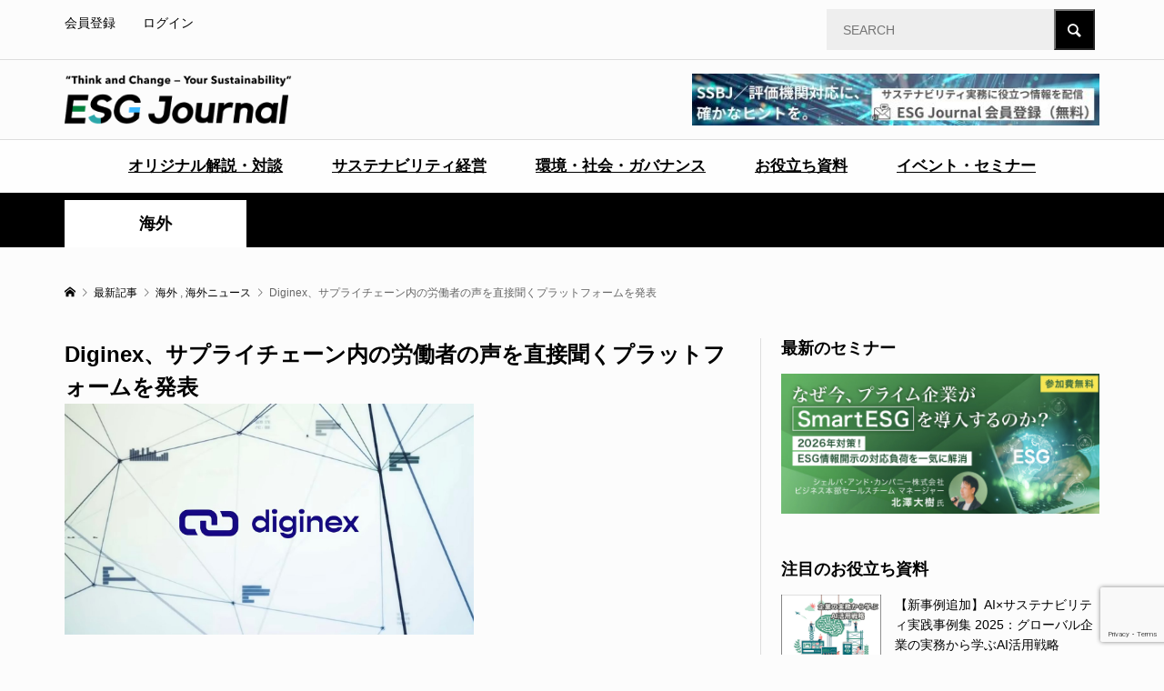

--- FILE ---
content_type: text/html; charset=UTF-8
request_url: https://esgjournaljapan.com/world-news/20299
body_size: 17529
content:
<!DOCTYPE html>
<html dir="ltr" lang="ja"
	prefix="og: https://ogp.me/ns#" >
<head prefix="og: https://ogp.me/ns# fb: https://ogp.me/ns/fb#">
<meta charset="UTF-8">
<meta name="description" content="8月18日、サステナビリティに特化したデータソリューション企業であるDiginexは、企業が労働条件を改善し、労働者の権利を保護するために、サプライチェーンにおける労働者の声を直接聞くことを目的とした、新しいサプライチェーンの透明性プラッ...">
<meta name="viewport" content="width=device-width">
<meta property="og:type" content="article">
<meta property="og:url" content="https://esgjournaljapan.com/world-news/20299">
<meta property="og:title" content="Diginex、サプライチェーン内の労働者の声を直接聞くプラットフォームを発表 - ESG Journal">
<meta property="og:description" content="8月18日、サステナビリティに特化したデータソリューション企業であるDiginexは、企業が労働条件を改善し、労働者の権利を保護するために、サプライチェーンにおける労働者の声を直接聞くことを目的とした、新しいサプライチェーンの透明性プラッ...">
<meta property="og:site_name" content="ESG Journal">
<meta property="og:image" content="https://i.ytimg.com/vi/-YrN-5eaJ-8/maxresdefault.jpg">
<meta property="og:image:secure_url" content="https://i.ytimg.com/vi/-YrN-5eaJ-8/maxresdefault.jpg"> 
<meta property="og:image:width" content="1280"> 
<meta property="og:image:height" content="720">
<meta name="twitter:card" content="summary">
<meta name="twitter:title" content="Diginex、サプライチェーン内の労働者の声を直接聞くプラットフォームを発表 - ESG Journal">
<meta property="twitter:description" content="8月18日、サステナビリティに特化したデータソリューション企業であるDiginexは、企業が労働条件を改善し、労働者の権利を保護するために、サプライチェーンにおける労働者の声を直接聞くことを目的とした、新しいサプライチェーンの透明性プラッ...">
<meta name="twitter:image:src" content="https://i.ytimg.com/vi/-YrN-5eaJ-8/maxresdefault.jpg">
<title>Diginex、サプライチェーン内の労働者の声を直接聞くプラットフォームを発表 - ESG Journal</title>

		<!-- All in One SEO 4.3.8 - aioseo.com -->
		<meta name="description" content="8月18日、サステナビリティに特化したデータソリューション企業であるDiginexは、企業が労働条件を改善し、" />
		<meta name="robots" content="max-image-preview:large" />
		<meta name="google-site-verification" content="kDnPDUsCHK5cR2AoqkJztSG0hBYJwFVgVcOauuZz4Cs" />
		<link rel="canonical" href="https://esgjournaljapan.com/world-news/20299" />
		<meta name="generator" content="All in One SEO (AIOSEO) 4.3.8" />
		<meta property="og:locale" content="ja_JP" />
		<meta property="og:site_name" content="ESG Journal" />
		<meta property="og:type" content="article" />
		<meta property="og:title" content="Diginex、サプライチェーン内の労働者の声を直接聞くプラットフォームを発表 - ESG Journal" />
		<meta property="og:description" content="8月18日、サステナビリティに特化したデータソリューション企業であるDiginexは、企業が労働条件を改善し、" />
		<meta property="og:url" content="https://esgjournaljapan.com/world-news/20299" />
		<meta property="og:image" content="https://i.ytimg.com/vi/-YrN-5eaJ-8/maxresdefault.jpg" />
		<meta property="og:image:secure_url" content="https://i.ytimg.com/vi/-YrN-5eaJ-8/maxresdefault.jpg" />
		<meta property="og:image:width" content="1280" />
		<meta property="og:image:height" content="720" />
		<meta property="article:published_time" content="2022-08-24T03:12:54+00:00" />
		<meta property="article:modified_time" content="2022-08-24T03:12:58+00:00" />
		<meta property="article:publisher" content="https://www.facebook.com/ESGJournalJP" />
		<meta name="twitter:card" content="summary_large_image" />
		<meta name="twitter:site" content="@EsgJournalJP" />
		<meta name="twitter:title" content="Diginex、サプライチェーン内の労働者の声を直接聞くプラットフォームを発表 - ESG Journal" />
		<meta name="twitter:description" content="8月18日、サステナビリティに特化したデータソリューション企業であるDiginexは、企業が労働条件を改善し、" />
		<meta name="twitter:creator" content="@EsgJournalJP" />
		<meta name="twitter:image" content="https://i.ytimg.com/vi/-YrN-5eaJ-8/maxresdefault.jpg" />
		<script type="application/ld+json" class="aioseo-schema">
			{"@context":"https:\/\/schema.org","@graph":[{"@type":"BlogPosting","@id":"https:\/\/esgjournaljapan.com\/world-news\/20299#blogposting","name":"Diginex\u3001\u30b5\u30d7\u30e9\u30a4\u30c1\u30a7\u30fc\u30f3\u5185\u306e\u52b4\u50cd\u8005\u306e\u58f0\u3092\u76f4\u63a5\u805e\u304f\u30d7\u30e9\u30c3\u30c8\u30d5\u30a9\u30fc\u30e0\u3092\u767a\u8868 - ESG Journal","headline":"Diginex\u3001\u30b5\u30d7\u30e9\u30a4\u30c1\u30a7\u30fc\u30f3\u5185\u306e\u52b4\u50cd\u8005\u306e\u58f0\u3092\u76f4\u63a5\u805e\u304f\u30d7\u30e9\u30c3\u30c8\u30d5\u30a9\u30fc\u30e0\u3092\u767a\u8868","author":{"@id":"https:\/\/esgjournaljapan.com\/author\/9b1deb4d-admin#author"},"publisher":{"@id":"https:\/\/esgjournaljapan.com\/#organization"},"image":{"@type":"ImageObject","url":"https:\/\/i.ytimg.com\/vi\/-YrN-5eaJ-8\/maxresdefault.jpg","width":1280,"height":720,"caption":"Diginex\u3001\u30b5\u30d7\u30e9\u30a4\u30c1\u30a7\u30fc\u30f3\u5185\u306e\u52b4\u50cd\u8005\u306e\u58f0\u3092\u76f4\u63a5\u805e\u304f\u30d7\u30e9\u30c3\u30c8\u30d5\u30a9\u30fc\u30e0\u3092\u767a\u8868"},"datePublished":"2022-08-24T03:12:54+09:00","dateModified":"2022-08-24T03:12:58+09:00","inLanguage":"ja","mainEntityOfPage":{"@id":"https:\/\/esgjournaljapan.com\/world-news\/20299#webpage"},"isPartOf":{"@id":"https:\/\/esgjournaljapan.com\/world-news\/20299#webpage"},"articleSection":"\u6d77\u5916, \u6d77\u5916\u30cb\u30e5\u30fc\u30b9, ESG, \u30b5\u30d7\u30e9\u30a4\u30c1\u30a7\u30fc\u30f3, \u4eba\u6a29DD, \u73fe\u4ee3\u5974\u96b7, 9b1deb4d-admin"},{"@type":"BreadcrumbList","@id":"https:\/\/esgjournaljapan.com\/world-news\/20299#breadcrumblist","itemListElement":[{"@type":"ListItem","@id":"https:\/\/esgjournaljapan.com\/#listItem","position":1,"item":{"@type":"WebPage","@id":"https:\/\/esgjournaljapan.com\/","name":"\u30db\u30fc\u30e0","description":"\u56fd\u5185\u5916\u306eESG\u30fb\u30b5\u30b9\u30c6\u30ca\u30d3\u30ea\u30c6\u30a3\u306b\u95a2\u3059\u308b\u6700\u65b0\u30cb\u30e5\u30fc\u30b9\u3084\u4f01\u696d\u306e\u53d6\u308a\u7d44\u307f\u4e8b\u4f8b\u3092\u30bf\u30a4\u30e0\u30ea\u30fc\u306b\u304a\u5c4a\u3051\u3059\u308bESG\u5c02\u9580WEB\u30e1\u30c7\u30a3\u30a2\u3002ESG\u306e\u6700\u65b0\u30c8\u30ec\u30f3\u30c9\u3092\u5206\u304b\u308a\u3084\u3059\u304f\u304a\u4f1d\u3048\u3057\u307e\u3059\u3002","url":"https:\/\/esgjournaljapan.com\/"},"nextItem":"https:\/\/esgjournaljapan.com\/category\/world-news#listItem"},{"@type":"ListItem","@id":"https:\/\/esgjournaljapan.com\/category\/world-news#listItem","position":2,"item":{"@type":"WebPage","@id":"https:\/\/esgjournaljapan.com\/category\/world-news","name":"\u6d77\u5916\u30cb\u30e5\u30fc\u30b9","description":"8\u670818\u65e5\u3001\u30b5\u30b9\u30c6\u30ca\u30d3\u30ea\u30c6\u30a3\u306b\u7279\u5316\u3057\u305f\u30c7\u30fc\u30bf\u30bd\u30ea\u30e5\u30fc\u30b7\u30e7\u30f3\u4f01\u696d\u3067\u3042\u308bDiginex\u306f\u3001\u4f01\u696d\u304c\u52b4\u50cd\u6761\u4ef6\u3092\u6539\u5584\u3057\u3001","url":"https:\/\/esgjournaljapan.com\/category\/world-news"},"previousItem":"https:\/\/esgjournaljapan.com\/#listItem"}]},{"@type":"Organization","@id":"https:\/\/esgjournaljapan.com\/#organization","name":"ESG Journal","url":"https:\/\/esgjournaljapan.com\/","logo":{"@type":"ImageObject","url":"https:\/\/esgjournaljapan.com\/wp-content\/uploads\/2025\/11\/SNS_icon.png","@id":"https:\/\/esgjournaljapan.com\/#organizationLogo","width":400,"height":400},"image":{"@id":"https:\/\/esgjournaljapan.com\/#organizationLogo"},"sameAs":["https:\/\/www.facebook.com\/ESGJournalJP","https:\/\/twitter.com\/EsgJournalJP"],"contactPoint":{"@type":"ContactPoint","telephone":"+81364049052","contactType":"Customer Support"}},{"@type":"Person","@id":"https:\/\/esgjournaljapan.com\/author\/9b1deb4d-admin#author","url":"https:\/\/esgjournaljapan.com\/author\/9b1deb4d-admin","name":"ESG Journal \u7de8\u96c6\u90e8","image":{"@type":"ImageObject","@id":"https:\/\/esgjournaljapan.com\/world-news\/20299#authorImage","url":"https:\/\/esgjournaljapan.com\/wp-content\/plugins\/ultimate-member\/assets\/img\/default_avatar.jpg","width":96,"height":96,"caption":"ESG Journal \u7de8\u96c6\u90e8"}},{"@type":"WebPage","@id":"https:\/\/esgjournaljapan.com\/world-news\/20299#webpage","url":"https:\/\/esgjournaljapan.com\/world-news\/20299","name":"Diginex\u3001\u30b5\u30d7\u30e9\u30a4\u30c1\u30a7\u30fc\u30f3\u5185\u306e\u52b4\u50cd\u8005\u306e\u58f0\u3092\u76f4\u63a5\u805e\u304f\u30d7\u30e9\u30c3\u30c8\u30d5\u30a9\u30fc\u30e0\u3092\u767a\u8868 - ESG Journal","description":"8\u670818\u65e5\u3001\u30b5\u30b9\u30c6\u30ca\u30d3\u30ea\u30c6\u30a3\u306b\u7279\u5316\u3057\u305f\u30c7\u30fc\u30bf\u30bd\u30ea\u30e5\u30fc\u30b7\u30e7\u30f3\u4f01\u696d\u3067\u3042\u308bDiginex\u306f\u3001\u4f01\u696d\u304c\u52b4\u50cd\u6761\u4ef6\u3092\u6539\u5584\u3057\u3001","inLanguage":"ja","isPartOf":{"@id":"https:\/\/esgjournaljapan.com\/#website"},"breadcrumb":{"@id":"https:\/\/esgjournaljapan.com\/world-news\/20299#breadcrumblist"},"author":{"@id":"https:\/\/esgjournaljapan.com\/author\/9b1deb4d-admin#author"},"creator":{"@id":"https:\/\/esgjournaljapan.com\/author\/9b1deb4d-admin#author"},"image":{"@type":"ImageObject","url":"https:\/\/i.ytimg.com\/vi\/-YrN-5eaJ-8\/maxresdefault.jpg","@id":"https:\/\/esgjournaljapan.com\/#mainImage","width":1280,"height":720,"caption":"Diginex\u3001\u30b5\u30d7\u30e9\u30a4\u30c1\u30a7\u30fc\u30f3\u5185\u306e\u52b4\u50cd\u8005\u306e\u58f0\u3092\u76f4\u63a5\u805e\u304f\u30d7\u30e9\u30c3\u30c8\u30d5\u30a9\u30fc\u30e0\u3092\u767a\u8868"},"primaryImageOfPage":{"@id":"https:\/\/esgjournaljapan.com\/world-news\/20299#mainImage"},"datePublished":"2022-08-24T03:12:54+09:00","dateModified":"2022-08-24T03:12:58+09:00"},{"@type":"WebSite","@id":"https:\/\/esgjournaljapan.com\/#website","url":"https:\/\/esgjournaljapan.com\/","name":"ESG Journal","description":"\u56fd\u5185\u5916\u306eESG\u30fb\u30b5\u30b9\u30c6\u30ca\u30d3\u30ea\u30c6\u30a3\u306b\u95a2\u3059\u308b\u6700\u65b0\u30cb\u30e5\u30fc\u30b9\u3084\u4f01\u696d\u306e\u53d6\u308a\u7d44\u307f\u4e8b\u4f8b\u3092\u30bf\u30a4\u30e0\u30ea\u30fc\u306b\u304a\u5c4a\u3051\u3059\u308bESG\u5c02\u9580WEB\u30e1\u30c7\u30a3\u30a2\u3002ESG\u306e\u6700\u65b0\u30c8\u30ec\u30f3\u30c9\u3092\u5206\u304b\u308a\u3084\u3059\u304f\u304a\u4f1d\u3048\u3057\u307e\u3059\u3002","inLanguage":"ja","publisher":{"@id":"https:\/\/esgjournaljapan.com\/#organization"}}]}
		</script>
		<!-- All in One SEO -->

<link rel="preconnect" href="https://fonts.googleapis.com">
<link rel="preconnect" href="https://fonts.gstatic.com" crossorigin>
<link href="https://fonts.googleapis.com/css2?family=Noto+Sans+JP:wght@400;600" rel="stylesheet">
<link rel='stylesheet' id='wp-block-library-css' href='https://esgjournaljapan.com/wp-includes/css/dist/block-library/style.min.css?ver=6.5.7' type='text/css' media='all' />
<style id='wp-block-library-inline-css' type='text/css'>
.has-text-align-justify{text-align:justify;}
</style>
<link rel='stylesheet' id='mediaelement-css' href='https://esgjournaljapan.com/wp-includes/js/mediaelement/mediaelementplayer-legacy.min.css?ver=4.2.17' type='text/css' media='all' />
<link rel='stylesheet' id='wp-mediaelement-css' href='https://esgjournaljapan.com/wp-includes/js/mediaelement/wp-mediaelement.min.css?ver=6.5.7' type='text/css' media='all' />
<style id='classic-theme-styles-inline-css' type='text/css'>
/*! This file is auto-generated */
.wp-block-button__link{color:#fff;background-color:#32373c;border-radius:9999px;box-shadow:none;text-decoration:none;padding:calc(.667em + 2px) calc(1.333em + 2px);font-size:1.125em}.wp-block-file__button{background:#32373c;color:#fff;text-decoration:none}
</style>
<style id='global-styles-inline-css' type='text/css'>
body{--wp--preset--color--black: #000000;--wp--preset--color--cyan-bluish-gray: #abb8c3;--wp--preset--color--white: #ffffff;--wp--preset--color--pale-pink: #f78da7;--wp--preset--color--vivid-red: #cf2e2e;--wp--preset--color--luminous-vivid-orange: #ff6900;--wp--preset--color--luminous-vivid-amber: #fcb900;--wp--preset--color--light-green-cyan: #7bdcb5;--wp--preset--color--vivid-green-cyan: #00d084;--wp--preset--color--pale-cyan-blue: #8ed1fc;--wp--preset--color--vivid-cyan-blue: #0693e3;--wp--preset--color--vivid-purple: #9b51e0;--wp--preset--gradient--vivid-cyan-blue-to-vivid-purple: linear-gradient(135deg,rgba(6,147,227,1) 0%,rgb(155,81,224) 100%);--wp--preset--gradient--light-green-cyan-to-vivid-green-cyan: linear-gradient(135deg,rgb(122,220,180) 0%,rgb(0,208,130) 100%);--wp--preset--gradient--luminous-vivid-amber-to-luminous-vivid-orange: linear-gradient(135deg,rgba(252,185,0,1) 0%,rgba(255,105,0,1) 100%);--wp--preset--gradient--luminous-vivid-orange-to-vivid-red: linear-gradient(135deg,rgba(255,105,0,1) 0%,rgb(207,46,46) 100%);--wp--preset--gradient--very-light-gray-to-cyan-bluish-gray: linear-gradient(135deg,rgb(238,238,238) 0%,rgb(169,184,195) 100%);--wp--preset--gradient--cool-to-warm-spectrum: linear-gradient(135deg,rgb(74,234,220) 0%,rgb(151,120,209) 20%,rgb(207,42,186) 40%,rgb(238,44,130) 60%,rgb(251,105,98) 80%,rgb(254,248,76) 100%);--wp--preset--gradient--blush-light-purple: linear-gradient(135deg,rgb(255,206,236) 0%,rgb(152,150,240) 100%);--wp--preset--gradient--blush-bordeaux: linear-gradient(135deg,rgb(254,205,165) 0%,rgb(254,45,45) 50%,rgb(107,0,62) 100%);--wp--preset--gradient--luminous-dusk: linear-gradient(135deg,rgb(255,203,112) 0%,rgb(199,81,192) 50%,rgb(65,88,208) 100%);--wp--preset--gradient--pale-ocean: linear-gradient(135deg,rgb(255,245,203) 0%,rgb(182,227,212) 50%,rgb(51,167,181) 100%);--wp--preset--gradient--electric-grass: linear-gradient(135deg,rgb(202,248,128) 0%,rgb(113,206,126) 100%);--wp--preset--gradient--midnight: linear-gradient(135deg,rgb(2,3,129) 0%,rgb(40,116,252) 100%);--wp--preset--font-size--small: 13px;--wp--preset--font-size--medium: 20px;--wp--preset--font-size--large: 36px;--wp--preset--font-size--x-large: 42px;--wp--preset--spacing--20: 0.44rem;--wp--preset--spacing--30: 0.67rem;--wp--preset--spacing--40: 1rem;--wp--preset--spacing--50: 1.5rem;--wp--preset--spacing--60: 2.25rem;--wp--preset--spacing--70: 3.38rem;--wp--preset--spacing--80: 5.06rem;--wp--preset--shadow--natural: 6px 6px 9px rgba(0, 0, 0, 0.2);--wp--preset--shadow--deep: 12px 12px 50px rgba(0, 0, 0, 0.4);--wp--preset--shadow--sharp: 6px 6px 0px rgba(0, 0, 0, 0.2);--wp--preset--shadow--outlined: 6px 6px 0px -3px rgba(255, 255, 255, 1), 6px 6px rgba(0, 0, 0, 1);--wp--preset--shadow--crisp: 6px 6px 0px rgba(0, 0, 0, 1);}:where(.is-layout-flex){gap: 0.5em;}:where(.is-layout-grid){gap: 0.5em;}body .is-layout-flex{display: flex;}body .is-layout-flex{flex-wrap: wrap;align-items: center;}body .is-layout-flex > *{margin: 0;}body .is-layout-grid{display: grid;}body .is-layout-grid > *{margin: 0;}:where(.wp-block-columns.is-layout-flex){gap: 2em;}:where(.wp-block-columns.is-layout-grid){gap: 2em;}:where(.wp-block-post-template.is-layout-flex){gap: 1.25em;}:where(.wp-block-post-template.is-layout-grid){gap: 1.25em;}.has-black-color{color: var(--wp--preset--color--black) !important;}.has-cyan-bluish-gray-color{color: var(--wp--preset--color--cyan-bluish-gray) !important;}.has-white-color{color: var(--wp--preset--color--white) !important;}.has-pale-pink-color{color: var(--wp--preset--color--pale-pink) !important;}.has-vivid-red-color{color: var(--wp--preset--color--vivid-red) !important;}.has-luminous-vivid-orange-color{color: var(--wp--preset--color--luminous-vivid-orange) !important;}.has-luminous-vivid-amber-color{color: var(--wp--preset--color--luminous-vivid-amber) !important;}.has-light-green-cyan-color{color: var(--wp--preset--color--light-green-cyan) !important;}.has-vivid-green-cyan-color{color: var(--wp--preset--color--vivid-green-cyan) !important;}.has-pale-cyan-blue-color{color: var(--wp--preset--color--pale-cyan-blue) !important;}.has-vivid-cyan-blue-color{color: var(--wp--preset--color--vivid-cyan-blue) !important;}.has-vivid-purple-color{color: var(--wp--preset--color--vivid-purple) !important;}.has-black-background-color{background-color: var(--wp--preset--color--black) !important;}.has-cyan-bluish-gray-background-color{background-color: var(--wp--preset--color--cyan-bluish-gray) !important;}.has-white-background-color{background-color: var(--wp--preset--color--white) !important;}.has-pale-pink-background-color{background-color: var(--wp--preset--color--pale-pink) !important;}.has-vivid-red-background-color{background-color: var(--wp--preset--color--vivid-red) !important;}.has-luminous-vivid-orange-background-color{background-color: var(--wp--preset--color--luminous-vivid-orange) !important;}.has-luminous-vivid-amber-background-color{background-color: var(--wp--preset--color--luminous-vivid-amber) !important;}.has-light-green-cyan-background-color{background-color: var(--wp--preset--color--light-green-cyan) !important;}.has-vivid-green-cyan-background-color{background-color: var(--wp--preset--color--vivid-green-cyan) !important;}.has-pale-cyan-blue-background-color{background-color: var(--wp--preset--color--pale-cyan-blue) !important;}.has-vivid-cyan-blue-background-color{background-color: var(--wp--preset--color--vivid-cyan-blue) !important;}.has-vivid-purple-background-color{background-color: var(--wp--preset--color--vivid-purple) !important;}.has-black-border-color{border-color: var(--wp--preset--color--black) !important;}.has-cyan-bluish-gray-border-color{border-color: var(--wp--preset--color--cyan-bluish-gray) !important;}.has-white-border-color{border-color: var(--wp--preset--color--white) !important;}.has-pale-pink-border-color{border-color: var(--wp--preset--color--pale-pink) !important;}.has-vivid-red-border-color{border-color: var(--wp--preset--color--vivid-red) !important;}.has-luminous-vivid-orange-border-color{border-color: var(--wp--preset--color--luminous-vivid-orange) !important;}.has-luminous-vivid-amber-border-color{border-color: var(--wp--preset--color--luminous-vivid-amber) !important;}.has-light-green-cyan-border-color{border-color: var(--wp--preset--color--light-green-cyan) !important;}.has-vivid-green-cyan-border-color{border-color: var(--wp--preset--color--vivid-green-cyan) !important;}.has-pale-cyan-blue-border-color{border-color: var(--wp--preset--color--pale-cyan-blue) !important;}.has-vivid-cyan-blue-border-color{border-color: var(--wp--preset--color--vivid-cyan-blue) !important;}.has-vivid-purple-border-color{border-color: var(--wp--preset--color--vivid-purple) !important;}.has-vivid-cyan-blue-to-vivid-purple-gradient-background{background: var(--wp--preset--gradient--vivid-cyan-blue-to-vivid-purple) !important;}.has-light-green-cyan-to-vivid-green-cyan-gradient-background{background: var(--wp--preset--gradient--light-green-cyan-to-vivid-green-cyan) !important;}.has-luminous-vivid-amber-to-luminous-vivid-orange-gradient-background{background: var(--wp--preset--gradient--luminous-vivid-amber-to-luminous-vivid-orange) !important;}.has-luminous-vivid-orange-to-vivid-red-gradient-background{background: var(--wp--preset--gradient--luminous-vivid-orange-to-vivid-red) !important;}.has-very-light-gray-to-cyan-bluish-gray-gradient-background{background: var(--wp--preset--gradient--very-light-gray-to-cyan-bluish-gray) !important;}.has-cool-to-warm-spectrum-gradient-background{background: var(--wp--preset--gradient--cool-to-warm-spectrum) !important;}.has-blush-light-purple-gradient-background{background: var(--wp--preset--gradient--blush-light-purple) !important;}.has-blush-bordeaux-gradient-background{background: var(--wp--preset--gradient--blush-bordeaux) !important;}.has-luminous-dusk-gradient-background{background: var(--wp--preset--gradient--luminous-dusk) !important;}.has-pale-ocean-gradient-background{background: var(--wp--preset--gradient--pale-ocean) !important;}.has-electric-grass-gradient-background{background: var(--wp--preset--gradient--electric-grass) !important;}.has-midnight-gradient-background{background: var(--wp--preset--gradient--midnight) !important;}.has-small-font-size{font-size: var(--wp--preset--font-size--small) !important;}.has-medium-font-size{font-size: var(--wp--preset--font-size--medium) !important;}.has-large-font-size{font-size: var(--wp--preset--font-size--large) !important;}.has-x-large-font-size{font-size: var(--wp--preset--font-size--x-large) !important;}
.wp-block-navigation a:where(:not(.wp-element-button)){color: inherit;}
:where(.wp-block-post-template.is-layout-flex){gap: 1.25em;}:where(.wp-block-post-template.is-layout-grid){gap: 1.25em;}
:where(.wp-block-columns.is-layout-flex){gap: 2em;}:where(.wp-block-columns.is-layout-grid){gap: 2em;}
.wp-block-pullquote{font-size: 1.5em;line-height: 1.6;}
</style>
<link rel='stylesheet' id='contact-form-7-css' href='https://esgjournaljapan.com/wp-content/plugins/contact-form-7/includes/css/styles.css?ver=5.9.8' type='text/css' media='all' />
<link rel='stylesheet' id='cf7msm_styles-css' href='https://esgjournaljapan.com/wp-content/plugins/contact-form-7-multi-step-module/resources/cf7msm.css?ver=4.3.1' type='text/css' media='all' />
<link rel='stylesheet' id='toc-screen-css' href='https://esgjournaljapan.com/wp-content/plugins/table-of-contents-plus/screen.min.css?ver=2411.1' type='text/css' media='all' />
<link rel='stylesheet' id='spam-protect-for-contact-form7-css' href='https://esgjournaljapan.com/wp-content/plugins/wp-contact-form-7-spam-blocker/frontend/css/spam-protect-for-contact-form7.css?ver=1.0.0' type='text/css' media='all' />
<link rel='stylesheet' id='parent-style-css' href='https://esgjournaljapan.com/wp-content/themes/rumble_tcd058/style.css?ver=6.5.7' type='text/css' media='all' />
<link rel='stylesheet' id='child-style-css' href='https://esgjournaljapan.com/wp-content/themes/rumble_tcd058_child/style.css?ver=6.5.7' type='text/css' media='all' />
<link rel='stylesheet' id='custom-styles-css' href='https://esgjournaljapan.com/wp-content/themes/rumble_tcd058_child/customize.css?ver=1.0.0' type='text/css' media='all' />
<link rel='stylesheet' id='sns-button-css' href='https://esgjournaljapan.com/wp-content/themes/rumble_tcd058/css/sns-button.css?ver=2.0.1' type='text/css' media='all' />
<link rel='stylesheet' id='rumble-style-css' href='https://esgjournaljapan.com/wp-content/themes/rumble_tcd058_child/style.css?ver=2.0.1' type='text/css' media='all' />
<link rel='stylesheet' id='design-plus-css' href='https://esgjournaljapan.com/wp-content/themes/rumble_tcd058/css/design-plus.css?ver=2.0.1' type='text/css' media='all' />
<link rel='stylesheet' id='rumble-responsive-css' href='https://esgjournaljapan.com/wp-content/themes/rumble_tcd058/responsive.css?ver=2.0.1' type='text/css' media='all' />
<link rel='stylesheet' id='um_modal-css' href='https://esgjournaljapan.com/wp-content/plugins/ultimate-member/assets/css/um-modal.min.css?ver=2.11.0' type='text/css' media='all' />
<link rel='stylesheet' id='um_ui-css' href='https://esgjournaljapan.com/wp-content/plugins/ultimate-member/assets/libs/jquery-ui/jquery-ui.min.css?ver=1.13.2' type='text/css' media='all' />
<link rel='stylesheet' id='um_tipsy-css' href='https://esgjournaljapan.com/wp-content/plugins/ultimate-member/assets/libs/tipsy/tipsy.min.css?ver=1.0.0a' type='text/css' media='all' />
<link rel='stylesheet' id='um_raty-css' href='https://esgjournaljapan.com/wp-content/plugins/ultimate-member/assets/libs/raty/um-raty.min.css?ver=2.6.0' type='text/css' media='all' />
<link rel='stylesheet' id='select2-css' href='https://esgjournaljapan.com/wp-content/plugins/ultimate-member/assets/libs/select2/select2.min.css?ver=4.0.13' type='text/css' media='all' />
<link rel='stylesheet' id='um_fileupload-css' href='https://esgjournaljapan.com/wp-content/plugins/ultimate-member/assets/css/um-fileupload.min.css?ver=2.11.0' type='text/css' media='all' />
<link rel='stylesheet' id='um_confirm-css' href='https://esgjournaljapan.com/wp-content/plugins/ultimate-member/assets/libs/um-confirm/um-confirm.min.css?ver=1.0' type='text/css' media='all' />
<link rel='stylesheet' id='um_datetime-css' href='https://esgjournaljapan.com/wp-content/plugins/ultimate-member/assets/libs/pickadate/default.min.css?ver=3.6.2' type='text/css' media='all' />
<link rel='stylesheet' id='um_datetime_date-css' href='https://esgjournaljapan.com/wp-content/plugins/ultimate-member/assets/libs/pickadate/default.date.min.css?ver=3.6.2' type='text/css' media='all' />
<link rel='stylesheet' id='um_datetime_time-css' href='https://esgjournaljapan.com/wp-content/plugins/ultimate-member/assets/libs/pickadate/default.time.min.css?ver=3.6.2' type='text/css' media='all' />
<link rel='stylesheet' id='um_fonticons_ii-css' href='https://esgjournaljapan.com/wp-content/plugins/ultimate-member/assets/libs/legacy/fonticons/fonticons-ii.min.css?ver=2.11.0' type='text/css' media='all' />
<link rel='stylesheet' id='um_fonticons_fa-css' href='https://esgjournaljapan.com/wp-content/plugins/ultimate-member/assets/libs/legacy/fonticons/fonticons-fa.min.css?ver=2.11.0' type='text/css' media='all' />
<link rel='stylesheet' id='um_fontawesome-css' href='https://esgjournaljapan.com/wp-content/plugins/ultimate-member/assets/css/um-fontawesome.min.css?ver=6.5.2' type='text/css' media='all' />
<link rel='stylesheet' id='um_common-css' href='https://esgjournaljapan.com/wp-content/plugins/ultimate-member/assets/css/common.min.css?ver=2.11.0' type='text/css' media='all' />
<link rel='stylesheet' id='um_responsive-css' href='https://esgjournaljapan.com/wp-content/plugins/ultimate-member/assets/css/um-responsive.min.css?ver=2.11.0' type='text/css' media='all' />
<link rel='stylesheet' id='um_styles-css' href='https://esgjournaljapan.com/wp-content/plugins/ultimate-member/assets/css/um-styles.min.css?ver=2.11.0' type='text/css' media='all' />
<link rel='stylesheet' id='um_crop-css' href='https://esgjournaljapan.com/wp-content/plugins/ultimate-member/assets/libs/cropper/cropper.min.css?ver=1.6.1' type='text/css' media='all' />
<link rel='stylesheet' id='um_profile-css' href='https://esgjournaljapan.com/wp-content/plugins/ultimate-member/assets/css/um-profile.min.css?ver=2.11.0' type='text/css' media='all' />
<link rel='stylesheet' id='um_account-css' href='https://esgjournaljapan.com/wp-content/plugins/ultimate-member/assets/css/um-account.min.css?ver=2.11.0' type='text/css' media='all' />
<link rel='stylesheet' id='um_misc-css' href='https://esgjournaljapan.com/wp-content/plugins/ultimate-member/assets/css/um-misc.min.css?ver=2.11.0' type='text/css' media='all' />
<link rel='stylesheet' id='um_default_css-css' href='https://esgjournaljapan.com/wp-content/plugins/ultimate-member/assets/css/um-old-default.min.css?ver=2.11.0' type='text/css' media='all' />
<link rel='stylesheet' id='jetpack_css-css' href='https://esgjournaljapan.com/wp-content/plugins/jetpack/css/jetpack.css?ver=9.9.3' type='text/css' media='all' />
<style>:root {
  --tcd-font-type1: Arial,"Hiragino Sans","Yu Gothic Medium","Meiryo",sans-serif;
  --tcd-font-type2: "Times New Roman",Times,"Yu Mincho","游明朝","游明朝体","Hiragino Mincho Pro",serif;
  --tcd-font-type3: Palatino,"Yu Kyokasho","游教科書体","UD デジタル 教科書体 N","游明朝","游明朝体","Hiragino Mincho Pro","Meiryo",serif;
  --tcd-font-type-logo: "Noto Sans JP",sans-serif;
}</style>
<script type="text/javascript" src="https://esgjournaljapan.com/wp-includes/js/jquery/jquery.min.js?ver=3.7.1" id="jquery-core-js"></script>
<script type="text/javascript" src="https://esgjournaljapan.com/wp-includes/js/jquery/jquery-migrate.min.js?ver=3.4.1" id="jquery-migrate-js"></script>
<script type="text/javascript" src="https://esgjournaljapan.com/wp-content/plugins/wp-contact-form-7-spam-blocker/frontend/js/spam-protect-for-contact-form7.js?ver=1.0.0" id="spam-protect-for-contact-form7-js"></script>
<script type="text/javascript" src="https://esgjournaljapan.com/wp-content/plugins/ultimate-member/assets/js/um-gdpr.min.js?ver=2.11.0" id="um-gdpr-js"></script>
<link rel="https://api.w.org/" href="https://esgjournaljapan.com/wp-json/" /><link rel="alternate" type="application/json" href="https://esgjournaljapan.com/wp-json/wp/v2/posts/20299" /><link rel="EditURI" type="application/rsd+xml" title="RSD" href="https://esgjournaljapan.com/xmlrpc.php?rsd" />
<meta name="generator" content="WordPress 6.5.7" />
<link rel='shortlink' href='https://esgjournaljapan.com/?p=20299' />
<link rel="alternate" type="application/json+oembed" href="https://esgjournaljapan.com/wp-json/oembed/1.0/embed?url=https%3A%2F%2Fesgjournaljapan.com%2Fworld-news%2F20299" />
<link rel="alternate" type="text/xml+oembed" href="https://esgjournaljapan.com/wp-json/oembed/1.0/embed?url=https%3A%2F%2Fesgjournaljapan.com%2Fworld-news%2F20299&#038;format=xml" />
<meta name="cdp-version" content="1.4.6" /><link rel="preconnect" href="https://cdnjs.cloudflare.com"><!-- FIFU: social tags for featured image (begin) -->
<meta property="og:image" content="https://i.ytimg.com/vi/-YrN-5eaJ-8/maxresdefault.jpg" />
<!-- FIFU: social tags for featured image (end) --><meta property="og:title" content='Diginex、サプライチェーン内の労働者の声を直接聞くプラットフォームを発表' />
<meta property="og:description" content='' />

<meta name="twitter:card" content='summary_large_image' />
<meta name="twitter:title" content='Diginex、サプライチェーン内の労働者の声を直接聞くプラットフォームを発表' />
<meta name="twitter:description" content='' /><meta name="twitter:image" content="https://i.ytimg.com/vi/-YrN-5eaJ-8/maxresdefault.jpg" />		<script type="text/javascript">
				(function(c,l,a,r,i,t,y){
					c[a]=c[a]||function(){(c[a].q=c[a].q||[]).push(arguments)};t=l.createElement(r);t.async=1;
					t.src="https://www.clarity.ms/tag/"+i+"?ref=wordpress";y=l.getElementsByTagName(r)[0];y.parentNode.insertBefore(t,y);
				})(window, document, "clarity", "script", "ug5rlf5r6a");
		</script>
		

<!-- This site is optimized with the Schema plugin v1.7.9.5 - https://schema.press -->
<script type="application/ld+json">{"@context":"https:\/\/schema.org\/","@type":"BlogPosting","mainEntityOfPage":{"@type":"WebPage","@id":"https:\/\/esgjournaljapan.com\/world-news\/20299"},"url":"https:\/\/esgjournaljapan.com\/world-news\/20299","headline":"Diginex、サプライチェーン内の労働者の声を直接聞くプラットフォームを発表","datePublished":"2022-08-24T12:12:54+09:00","dateModified":"2022-08-24T12:12:58+09:00","publisher":{"@type":"Organization","@id":"https:\/\/esgjournaljapan.com\/#organization","name":"ESG Journal","logo":{"@type":"ImageObject","url":"https:\/\/esgjournaljapan.com\/wp-content\/uploads\/2022\/02\/esg-journal四角緑改.png","width":600,"height":60}},"image":{"@type":"ImageObject","url":"https:\/\/i.ytimg.com\/vi\/-YrN-5eaJ-8\/maxresdefault.jpg","width":1280,"height":720},"articleSection":"海外","keywords":"ESG, サプライチェーン, 人権DD, 現代奴隷","description":"8月18日、サステナビリティに特化したデータソリューション企業であるDiginexは、企業が労働条","author":{"@type":"Person","name":"ESG Journal 編集部","url":"https:\/\/esgjournaljapan.com\/author\/9b1deb4d-admin","image":{"@type":"ImageObject","url":"https:\/\/secure.gravatar.com\/avatar\/8db697c29cc41ae31afe130c5baf62cd?s=96&d=mm&r=g","height":96,"width":96}}}</script>

<style type='text/css'>img#wpstats{display:none}</style>
		<link rel="shortcut icon" href="https://esgjournaljapan.com/wp-content/uploads/2025/11/SNS_icon.png">
<style>
.p-tabbar__item.is-active, .p-tabbar__item.is-active a, .p-index-carousel .slick-arrow:hover { color: #000000; }
.p-copyright, .p-tabbar, .p-headline, .p-cb__item-archive-link__button, .p-page-links a:hover, .p-page-links > span, .p-pager__item a:hover, .p-pager__item .current, .p-entry__next-page__link:hover, .p-widget .searchform::after, .p-widget-search .p-widget-search__submit, .p-widget-list__item-rank, .c-comment__form-submit:hover, c-comment__password-protected, .slick-arrow, .c-pw__btn--register, .c-pw__btn { background-color: #000000; }
.p-page-links a:hover, .p-page-links > span, .p-pager__item a:hover, .p-pager__item .current, .p-author-archive .p-headline, .p-cb__item-header { border-color: #000000; }
.c-comment__tab-item.is-active a, .c-comment__tab-item a:hover, .c-comment__tab-item.is-active p { background-color: rgba(0, 0, 0, 0.7); }
.c-comment__tab-item.is-active a:after, .c-comment__tab-item.is-active p:after { border-top-color: rgba(0, 0, 0, 0.7); }
.p-author__box, .p-entry-news__header, .p-page-links a, .p-pager__item a, .p-pager__item span { background-color: #f7f7f7; }
.p-entry__body a, .custom-html-widget a { color: #1e73be; }
.p-megamenu__bg, .p-global-nav .sub-menu, .p-megamenu__bg .p-float-native-ad-label__small { background-color: #000000; }
.p-megamenu a, .p-global-nav .sub-menu a { color: #ffffff !important; }
.p-megamenu a:hover, .p-megamenu li.is-active > a, .p-global-nav .sub-menu a:hover, .p-global-nav .sub-menu .current-menu-item > a { background-color: #999999; color: #ffffff !important; }
.p-megamenu > ul, .p-global-nav > li.menu-item-has-children > .sub-menu { border-color: #999999; }
.p-native-ad-label, .p-float-native-ad-label, .p-float-native-ad-label__small, .p-article__native-ad-label { background-color: #999999; color: #ffffff; font-size: 11px; }
.cat-item-3 > a, .cat-item-3 .toggle-children, .p-global-nav > li.menu-term-id-3:hover > a, .p-global-nav > li.menu-term-id-3.current-menu-item > a { color: #1976d2; }
.p-megamenu-term-id-3 a:hover, .p-megamenu-term-id-3 .p-megamenu__current a, .p-megamenu-term-id-3 li.is-active > a, .p-global-nav li.menu-term-id-3 > .sub-menu > li > a:hover, .p-global-nav li.menu-term-id-3 > .sub-menu > .current-menu-item > a { background-color: #1976d2; }
.p-category-item--3 { background-color: #1976d2 !important; }
.p-megamenu-term-id-3 > ul, .p-global-nav > li.menu-term-id-3 > .sub-menu { border-color: #1976d2; }
.cat-item-6 > a, .cat-item-6 .toggle-children, .p-global-nav > li.menu-term-id-6:hover > a, .p-global-nav > li.menu-term-id-6.current-menu-item > a { color: #999999; }
.p-megamenu-term-id-6 a:hover, .p-megamenu-term-id-6 .p-megamenu__current a, .p-megamenu-term-id-6 li.is-active > a, .p-global-nav li.menu-term-id-6 > .sub-menu > li > a:hover, .p-global-nav li.menu-term-id-6 > .sub-menu > .current-menu-item > a { background-color: #999999; }
.p-category-item--6 { background-color: #999999 !important; }
.p-megamenu-term-id-6 > ul, .p-global-nav > li.menu-term-id-6 > .sub-menu { border-color: #999999; }
.cat-item-7 > a, .cat-item-7 .toggle-children, .p-global-nav > li.menu-term-id-7:hover > a, .p-global-nav > li.menu-term-id-7.current-menu-item > a { color: #999999; }
.p-megamenu-term-id-7 a:hover, .p-megamenu-term-id-7 .p-megamenu__current a, .p-megamenu-term-id-7 li.is-active > a, .p-global-nav li.menu-term-id-7 > .sub-menu > li > a:hover, .p-global-nav li.menu-term-id-7 > .sub-menu > .current-menu-item > a { background-color: #999999; }
.p-category-item--7 { background-color: #999999 !important; }
.p-megamenu-term-id-7 > ul, .p-global-nav > li.menu-term-id-7 > .sub-menu { border-color: #999999; }
.cat-item-13 > a, .cat-item-13 .toggle-children, .p-global-nav > li.menu-term-id-13:hover > a, .p-global-nav > li.menu-term-id-13.current-menu-item > a { color: #999999; }
.p-megamenu-term-id-13 a:hover, .p-megamenu-term-id-13 .p-megamenu__current a, .p-megamenu-term-id-13 li.is-active > a, .p-global-nav li.menu-term-id-13 > .sub-menu > li > a:hover, .p-global-nav li.menu-term-id-13 > .sub-menu > .current-menu-item > a { background-color: #999999; }
.p-category-item--13 { background-color: #999999 !important; }
.p-megamenu-term-id-13 > ul, .p-global-nav > li.menu-term-id-13 > .sub-menu { border-color: #999999; }
.cat-item-60 > a, .cat-item-60 .toggle-children, .p-global-nav > li.menu-term-id-60:hover > a, .p-global-nav > li.menu-term-id-60.current-menu-item > a { color: #999999; }
.p-megamenu-term-id-60 a:hover, .p-megamenu-term-id-60 .p-megamenu__current a, .p-megamenu-term-id-60 li.is-active > a, .p-global-nav li.menu-term-id-60 > .sub-menu > li > a:hover, .p-global-nav li.menu-term-id-60 > .sub-menu > .current-menu-item > a { background-color: #999999; }
.p-category-item--60 { background-color: #999999 !important; }
.p-megamenu-term-id-60 > ul, .p-global-nav > li.menu-term-id-60 > .sub-menu { border-color: #999999; }
.cat-item-61 > a, .cat-item-61 .toggle-children, .p-global-nav > li.menu-term-id-61:hover > a, .p-global-nav > li.menu-term-id-61.current-menu-item > a { color: #999999; }
.p-megamenu-term-id-61 a:hover, .p-megamenu-term-id-61 .p-megamenu__current a, .p-megamenu-term-id-61 li.is-active > a, .p-global-nav li.menu-term-id-61 > .sub-menu > li > a:hover, .p-global-nav li.menu-term-id-61 > .sub-menu > .current-menu-item > a { background-color: #999999; }
.p-category-item--61 { background-color: #999999 !important; }
.p-megamenu-term-id-61 > ul, .p-global-nav > li.menu-term-id-61 > .sub-menu { border-color: #999999; }
.cat-item-62 > a, .cat-item-62 .toggle-children, .p-global-nav > li.menu-term-id-62:hover > a, .p-global-nav > li.menu-term-id-62.current-menu-item > a { color: #999999; }
.p-megamenu-term-id-62 a:hover, .p-megamenu-term-id-62 .p-megamenu__current a, .p-megamenu-term-id-62 li.is-active > a, .p-global-nav li.menu-term-id-62 > .sub-menu > li > a:hover, .p-global-nav li.menu-term-id-62 > .sub-menu > .current-menu-item > a { background-color: #999999; }
.p-category-item--62 { background-color: #999999 !important; }
.p-megamenu-term-id-62 > ul, .p-global-nav > li.menu-term-id-62 > .sub-menu { border-color: #999999; }
.cat-item-63 > a, .cat-item-63 .toggle-children, .p-global-nav > li.menu-term-id-63:hover > a, .p-global-nav > li.menu-term-id-63.current-menu-item > a { color: #999999; }
.p-megamenu-term-id-63 a:hover, .p-megamenu-term-id-63 .p-megamenu__current a, .p-megamenu-term-id-63 li.is-active > a, .p-global-nav li.menu-term-id-63 > .sub-menu > li > a:hover, .p-global-nav li.menu-term-id-63 > .sub-menu > .current-menu-item > a { background-color: #999999; }
.p-category-item--63 { background-color: #999999 !important; }
.p-megamenu-term-id-63 > ul, .p-global-nav > li.menu-term-id-63 > .sub-menu { border-color: #999999; }
.cat-item-3665 > a, .cat-item-3665 .toggle-children, .p-global-nav > li.menu-term-id-3665:hover > a, .p-global-nav > li.menu-term-id-3665.current-menu-item > a { color: #999999; }
.p-megamenu-term-id-3665 a:hover, .p-megamenu-term-id-3665 .p-megamenu__current a, .p-megamenu-term-id-3665 li.is-active > a, .p-global-nav li.menu-term-id-3665 > .sub-menu > li > a:hover, .p-global-nav li.menu-term-id-3665 > .sub-menu > .current-menu-item > a { background-color: #999999; }
.p-category-item--3665 { background-color: #999999 !important; }
.p-megamenu-term-id-3665 > ul, .p-global-nav > li.menu-term-id-3665 > .sub-menu { border-color: #999999; }
.cat-item-3987 > a, .cat-item-3987 .toggle-children, .p-global-nav > li.menu-term-id-3987:hover > a, .p-global-nav > li.menu-term-id-3987.current-menu-item > a { color: #02813c; }
.p-megamenu-term-id-3987 a:hover, .p-megamenu-term-id-3987 .p-megamenu__current a, .p-megamenu-term-id-3987 li.is-active > a, .p-global-nav li.menu-term-id-3987 > .sub-menu > li > a:hover, .p-global-nav li.menu-term-id-3987 > .sub-menu > .current-menu-item > a { background-color: #02813c; }
.p-category-item--3987 { background-color: #02813c !important; }
.p-megamenu-term-id-3987 > ul, .p-global-nav > li.menu-term-id-3987 > .sub-menu { border-color: #02813c; }
.cat-item-3988 > a, .cat-item-3988 .toggle-children, .p-global-nav > li.menu-term-id-3988:hover > a, .p-global-nav > li.menu-term-id-3988.current-menu-item > a { color: #02813c; }
.p-megamenu-term-id-3988 a:hover, .p-megamenu-term-id-3988 .p-megamenu__current a, .p-megamenu-term-id-3988 li.is-active > a, .p-global-nav li.menu-term-id-3988 > .sub-menu > li > a:hover, .p-global-nav li.menu-term-id-3988 > .sub-menu > .current-menu-item > a { background-color: #02813c; }
.p-category-item--3988 { background-color: #02813c !important; }
.p-megamenu-term-id-3988 > ul, .p-global-nav > li.menu-term-id-3988 > .sub-menu { border-color: #02813c; }
.cat-item-3991 > a, .cat-item-3991 .toggle-children, .p-global-nav > li.menu-term-id-3991:hover > a, .p-global-nav > li.menu-term-id-3991.current-menu-item > a { color: #02813c; }
.p-megamenu-term-id-3991 a:hover, .p-megamenu-term-id-3991 .p-megamenu__current a, .p-megamenu-term-id-3991 li.is-active > a, .p-global-nav li.menu-term-id-3991 > .sub-menu > li > a:hover, .p-global-nav li.menu-term-id-3991 > .sub-menu > .current-menu-item > a { background-color: #02813c; }
.p-category-item--3991 { background-color: #02813c !important; }
.p-megamenu-term-id-3991 > ul, .p-global-nav > li.menu-term-id-3991 > .sub-menu { border-color: #02813c; }
.cat-item-3992 > a, .cat-item-3992 .toggle-children, .p-global-nav > li.menu-term-id-3992:hover > a, .p-global-nav > li.menu-term-id-3992.current-menu-item > a { color: #02813c; }
.p-megamenu-term-id-3992 a:hover, .p-megamenu-term-id-3992 .p-megamenu__current a, .p-megamenu-term-id-3992 li.is-active > a, .p-global-nav li.menu-term-id-3992 > .sub-menu > li > a:hover, .p-global-nav li.menu-term-id-3992 > .sub-menu > .current-menu-item > a { background-color: #02813c; }
.p-category-item--3992 { background-color: #02813c !important; }
.p-megamenu-term-id-3992 > ul, .p-global-nav > li.menu-term-id-3992 > .sub-menu { border-color: #02813c; }
.cat-item-3993 > a, .cat-item-3993 .toggle-children, .p-global-nav > li.menu-term-id-3993:hover > a, .p-global-nav > li.menu-term-id-3993.current-menu-item > a { color: #02813c; }
.p-megamenu-term-id-3993 a:hover, .p-megamenu-term-id-3993 .p-megamenu__current a, .p-megamenu-term-id-3993 li.is-active > a, .p-global-nav li.menu-term-id-3993 > .sub-menu > li > a:hover, .p-global-nav li.menu-term-id-3993 > .sub-menu > .current-menu-item > a { background-color: #02813c; }
.p-category-item--3993 { background-color: #02813c !important; }
.p-megamenu-term-id-3993 > ul, .p-global-nav > li.menu-term-id-3993 > .sub-menu { border-color: #02813c; }
.cat-item-3994 > a, .cat-item-3994 .toggle-children, .p-global-nav > li.menu-term-id-3994:hover > a, .p-global-nav > li.menu-term-id-3994.current-menu-item > a { color: #02813c; }
.p-megamenu-term-id-3994 a:hover, .p-megamenu-term-id-3994 .p-megamenu__current a, .p-megamenu-term-id-3994 li.is-active > a, .p-global-nav li.menu-term-id-3994 > .sub-menu > li > a:hover, .p-global-nav li.menu-term-id-3994 > .sub-menu > .current-menu-item > a { background-color: #02813c; }
.p-category-item--3994 { background-color: #02813c !important; }
.p-megamenu-term-id-3994 > ul, .p-global-nav > li.menu-term-id-3994 > .sub-menu { border-color: #02813c; }
.cat-item-3996 > a, .cat-item-3996 .toggle-children, .p-global-nav > li.menu-term-id-3996:hover > a, .p-global-nav > li.menu-term-id-3996.current-menu-item > a { color: #02813c; }
.p-megamenu-term-id-3996 a:hover, .p-megamenu-term-id-3996 .p-megamenu__current a, .p-megamenu-term-id-3996 li.is-active > a, .p-global-nav li.menu-term-id-3996 > .sub-menu > li > a:hover, .p-global-nav li.menu-term-id-3996 > .sub-menu > .current-menu-item > a { background-color: #02813c; }
.p-category-item--3996 { background-color: #02813c !important; }
.p-megamenu-term-id-3996 > ul, .p-global-nav > li.menu-term-id-3996 > .sub-menu { border-color: #02813c; }
.cat-item-3997 > a, .cat-item-3997 .toggle-children, .p-global-nav > li.menu-term-id-3997:hover > a, .p-global-nav > li.menu-term-id-3997.current-menu-item > a { color: #02813c; }
.p-megamenu-term-id-3997 a:hover, .p-megamenu-term-id-3997 .p-megamenu__current a, .p-megamenu-term-id-3997 li.is-active > a, .p-global-nav li.menu-term-id-3997 > .sub-menu > li > a:hover, .p-global-nav li.menu-term-id-3997 > .sub-menu > .current-menu-item > a { background-color: #02813c; }
.p-category-item--3997 { background-color: #02813c !important; }
.p-megamenu-term-id-3997 > ul, .p-global-nav > li.menu-term-id-3997 > .sub-menu { border-color: #02813c; }
.cat-item-3998 > a, .cat-item-3998 .toggle-children, .p-global-nav > li.menu-term-id-3998:hover > a, .p-global-nav > li.menu-term-id-3998.current-menu-item > a { color: #38b6ff; }
.p-megamenu-term-id-3998 a:hover, .p-megamenu-term-id-3998 .p-megamenu__current a, .p-megamenu-term-id-3998 li.is-active > a, .p-global-nav li.menu-term-id-3998 > .sub-menu > li > a:hover, .p-global-nav li.menu-term-id-3998 > .sub-menu > .current-menu-item > a { background-color: #38b6ff; }
.p-category-item--3998 { background-color: #38b6ff !important; }
.p-megamenu-term-id-3998 > ul, .p-global-nav > li.menu-term-id-3998 > .sub-menu { border-color: #38b6ff; }
.cat-item-4000 > a, .cat-item-4000 .toggle-children, .p-global-nav > li.menu-term-id-4000:hover > a, .p-global-nav > li.menu-term-id-4000.current-menu-item > a { color: #38b6ff; }
.p-megamenu-term-id-4000 a:hover, .p-megamenu-term-id-4000 .p-megamenu__current a, .p-megamenu-term-id-4000 li.is-active > a, .p-global-nav li.menu-term-id-4000 > .sub-menu > li > a:hover, .p-global-nav li.menu-term-id-4000 > .sub-menu > .current-menu-item > a { background-color: #38b6ff; }
.p-category-item--4000 { background-color: #38b6ff !important; }
.p-megamenu-term-id-4000 > ul, .p-global-nav > li.menu-term-id-4000 > .sub-menu { border-color: #38b6ff; }
.cat-item-4001 > a, .cat-item-4001 .toggle-children, .p-global-nav > li.menu-term-id-4001:hover > a, .p-global-nav > li.menu-term-id-4001.current-menu-item > a { color: #38b6ff; }
.p-megamenu-term-id-4001 a:hover, .p-megamenu-term-id-4001 .p-megamenu__current a, .p-megamenu-term-id-4001 li.is-active > a, .p-global-nav li.menu-term-id-4001 > .sub-menu > li > a:hover, .p-global-nav li.menu-term-id-4001 > .sub-menu > .current-menu-item > a { background-color: #38b6ff; }
.p-category-item--4001 { background-color: #38b6ff !important; }
.p-megamenu-term-id-4001 > ul, .p-global-nav > li.menu-term-id-4001 > .sub-menu { border-color: #38b6ff; }
.cat-item-4002 > a, .cat-item-4002 .toggle-children, .p-global-nav > li.menu-term-id-4002:hover > a, .p-global-nav > li.menu-term-id-4002.current-menu-item > a { color: #38b6ff; }
.p-megamenu-term-id-4002 a:hover, .p-megamenu-term-id-4002 .p-megamenu__current a, .p-megamenu-term-id-4002 li.is-active > a, .p-global-nav li.menu-term-id-4002 > .sub-menu > li > a:hover, .p-global-nav li.menu-term-id-4002 > .sub-menu > .current-menu-item > a { background-color: #38b6ff; }
.p-category-item--4002 { background-color: #38b6ff !important; }
.p-megamenu-term-id-4002 > ul, .p-global-nav > li.menu-term-id-4002 > .sub-menu { border-color: #38b6ff; }
.cat-item-4003 > a, .cat-item-4003 .toggle-children, .p-global-nav > li.menu-term-id-4003:hover > a, .p-global-nav > li.menu-term-id-4003.current-menu-item > a { color: #38b6ff; }
.p-megamenu-term-id-4003 a:hover, .p-megamenu-term-id-4003 .p-megamenu__current a, .p-megamenu-term-id-4003 li.is-active > a, .p-global-nav li.menu-term-id-4003 > .sub-menu > li > a:hover, .p-global-nav li.menu-term-id-4003 > .sub-menu > .current-menu-item > a { background-color: #38b6ff; }
.p-category-item--4003 { background-color: #38b6ff !important; }
.p-megamenu-term-id-4003 > ul, .p-global-nav > li.menu-term-id-4003 > .sub-menu { border-color: #38b6ff; }
.cat-item-4004 > a, .cat-item-4004 .toggle-children, .p-global-nav > li.menu-term-id-4004:hover > a, .p-global-nav > li.menu-term-id-4004.current-menu-item > a { color: #38b6ff; }
.p-megamenu-term-id-4004 a:hover, .p-megamenu-term-id-4004 .p-megamenu__current a, .p-megamenu-term-id-4004 li.is-active > a, .p-global-nav li.menu-term-id-4004 > .sub-menu > li > a:hover, .p-global-nav li.menu-term-id-4004 > .sub-menu > .current-menu-item > a { background-color: #38b6ff; }
.p-category-item--4004 { background-color: #38b6ff !important; }
.p-megamenu-term-id-4004 > ul, .p-global-nav > li.menu-term-id-4004 > .sub-menu { border-color: #38b6ff; }
.cat-item-4005 > a, .cat-item-4005 .toggle-children, .p-global-nav > li.menu-term-id-4005:hover > a, .p-global-nav > li.menu-term-id-4005.current-menu-item > a { color: #38b6ff; }
.p-megamenu-term-id-4005 a:hover, .p-megamenu-term-id-4005 .p-megamenu__current a, .p-megamenu-term-id-4005 li.is-active > a, .p-global-nav li.menu-term-id-4005 > .sub-menu > li > a:hover, .p-global-nav li.menu-term-id-4005 > .sub-menu > .current-menu-item > a { background-color: #38b6ff; }
.p-category-item--4005 { background-color: #38b6ff !important; }
.p-megamenu-term-id-4005 > ul, .p-global-nav > li.menu-term-id-4005 > .sub-menu { border-color: #38b6ff; }
.cat-item-4008 > a, .cat-item-4008 .toggle-children, .p-global-nav > li.menu-term-id-4008:hover > a, .p-global-nav > li.menu-term-id-4008.current-menu-item > a { color: #1976d2; }
.p-megamenu-term-id-4008 a:hover, .p-megamenu-term-id-4008 .p-megamenu__current a, .p-megamenu-term-id-4008 li.is-active > a, .p-global-nav li.menu-term-id-4008 > .sub-menu > li > a:hover, .p-global-nav li.menu-term-id-4008 > .sub-menu > .current-menu-item > a { background-color: #1976d2; }
.p-category-item--4008 { background-color: #1976d2 !important; }
.p-megamenu-term-id-4008 > ul, .p-global-nav > li.menu-term-id-4008 > .sub-menu { border-color: #1976d2; }
.cat-item-4009 > a, .cat-item-4009 .toggle-children, .p-global-nav > li.menu-term-id-4009:hover > a, .p-global-nav > li.menu-term-id-4009.current-menu-item > a { color: #1976d2; }
.p-megamenu-term-id-4009 a:hover, .p-megamenu-term-id-4009 .p-megamenu__current a, .p-megamenu-term-id-4009 li.is-active > a, .p-global-nav li.menu-term-id-4009 > .sub-menu > li > a:hover, .p-global-nav li.menu-term-id-4009 > .sub-menu > .current-menu-item > a { background-color: #1976d2; }
.p-category-item--4009 { background-color: #1976d2 !important; }
.p-megamenu-term-id-4009 > ul, .p-global-nav > li.menu-term-id-4009 > .sub-menu { border-color: #1976d2; }
body { font-family: var(--tcd-font-type1); }
.p-logo, .p-entry__title, .p-headline, .p-page-header__title, .p-index-slider__item-catch, .p-widget__title, .p-cb__item-headline, .widget_block .wp-block-heading {
font-family: var(--tcd-font-type1); 
}
.rich_font_logo { font-family: var(--tcd-font-type-logo); font-weight: bold !important;}

.c-load--type1 { border: 3px solid rgba(153, 153, 153, 0.2); border-top-color: #000000; }
.p-hover-effect--type1:hover img { -webkit-transform: scale(1) rotate(2deg); transform: scale(1) rotate(2deg); }
.p-hover-effect--type2 img { margin-left: -8px; }
.p-hover-effect--type2:hover img { margin-left: 8px; }
.p-hover-effect--type2:hover .p-hover-effect__image { background: #000000; }
.p-hover-effect--type2:hover img { opacity: 0.5 }
.p-hover-effect--type3:hover .p-hover-effect__image { background: #000000; }
.p-hover-effect--type3:hover img { opacity: 0.5; }
.p-entry__title { font-size: 24px; }
.p-entry__title, .p-article__title { color: #000000 }
.p-entry__body { font-size: 16px; }
.p-entry__body, .p-author__desc, .p-blog-archive__item-excerpt { color: #333333; }
.p-entry-news__title { font-size: 24px; }
.p-entry-news__title, .p-article-news__title { color: #000000 }
.p-entry-news__body { color: #666666; font-size: 16px; }
body.l-header__fix .is-header-fixed .l-header__bar { background: rgba(255, 255, 255, 0.8); }
.l-header a, .p-global-nav > li > a { color: #000000; }
.p-logo__header--text a { font-size: 32px; }
.p-logo__footer--text a { font-size: 32px; }
@media only screen and (max-width: 991px) {
	.l-header__bar--mobile { background-color: rgba(255, 255, 255, 0.8); }
	.p-logo__header--mobile.p-logo__header--text a { font-size: 24px; }
	.p-global-nav { background-color: rgba(0,0,0, 0.8); }
	.p-global-nav a, .p-global-nav .sub-menu a, .p-global-nav .menu-item-has-children > a > span::before { color: #ffffff !important; }
	.p-logo__footer--mobile.p-logo__footer--text a { font-size: 24px; }
	.p-entry__title { font-size: 18px; }
	.p-entry__body { font-size: 14px; }
	.p-entry-news__title { font-size: 18px; }
	.p-entry-news__body { font-size: 14px; }
}
*/グローバルメニュー表示に下線を入れる（竹内・20251120*/
.p-global-nav li a {
text-decoration-line: underline!important;
}
/* 白い背景の画像をスライドに使うことが多いですが、画像と画像でない部分の境目がわかりにくいので色を付けます*/
body {
  background-color: #FCFCFC
}
/* 右側に表示したランキングの 文字が長い場合に改行がおかしくなるので */
.ranking_widget ul li {
    display: flex;
    align-items: center;
}
.ranking_widget span {
	flex-grow: 0;
    flex-shrink: 0;
}
/* ランキングの色がデフォルトだと赤いので緑にします*/
.ranking_widget .rank1 span, .ranking_widget .rank2 span, .ranking_widget .rank3 span {
    background: #296E40;
}

/*
@media screen and (min-width: 769px) {
     #left_col {
     width: auto !important;
     float: none !important;
     }
     #index_recent_post li {
             width: 316px !important;
     }
     #index_recent_post li:nth-child(2) {
             border-left: 1px solid #ccc;
     }
     #index_recent_post li:nth-child(3) {
             border-right: none  !important;
     }
     #index_recent_post li:nth-child(4) {
             width: 316px;
     }
     #index_recent_post li:nth-child(5) {
             border-left: 1px solid #ccc;
     }
     #index_recent_post li:nth-child(6) {
             border-left: 1px solid #ccc;
             border-right: none;
     }
}
*/
</style>
<style type="text/css">

</style>
<noscript><style>.lazyload[data-src]{display:none !important;}</style></noscript><style>.lazyload{background-image:none !important;}.lazyload:before{background-image:none !important;}</style><style type="text/css">
.no-js .native-lazyload-js-fallback {
	display: none;
}
</style>
		<link rel="icon" href="https://esgjournaljapan.com/wp-content/uploads/2025/11/SNS_icon-120x120.png" sizes="32x32" />
<link rel="icon" href="https://esgjournaljapan.com/wp-content/uploads/2025/11/SNS_icon-300x300.png" sizes="192x192" />
<link rel="apple-touch-icon" href="https://esgjournaljapan.com/wp-content/uploads/2025/11/SNS_icon-300x300.png" />
<meta name="msapplication-TileImage" content="https://esgjournaljapan.com/wp-content/uploads/2025/11/SNS_icon-300x300.png" />
		<style type="text/css" id="wp-custom-css">
			.p-entry__body a {
text-decoration: underline;
}

.p-download-pattern .wp-block-button__link {
	text-decoration: none;
}

.p-event-pattern .wp-block-button__link {
	text-decoration: none;
}

#menu-item-49428 a:hover,
#menu-item-49428.current-menu-item>a {
	color: #0D47A1;
}

.page-id-49381 .p-header-band {
	background-color: #0D47A1;
}

.page-id-49381 .p-header-band h1 span {
	color: #0D47A1;
}

#menu-item-49427 a:hover,
#menu-item-49427.current-menu-item>a {
	color: #00ACC1;
}

.page-id-49412 .p-header-band {
	background-color: #00ACC1;
}

.page-id-49412 .p-header-band h1 span {
	color: #00ACC1;
}
.p-global-nav li a {
text-decoration-line: underline!important;
}

		</style>
		<script>
(function() {
  // WP標準ログインCookieの有無で判定（headでも判定可能）
  var isLoggedIn = /(?:^|;\s*)wordpress_logged_in_/i.test(document.cookie);

  window.dataLayer = window.dataLayer || [];
  window.dataLayer.push({
    member_type: isLoggedIn ? '会員' : '非会員'
  });
})();
</script>

<!-- Google Tag Manager -->
<script>
(function(w,d,s,l,i){
  w[l]=w[l]||[];
  w[l].push({'gtm.start': new Date().getTime(), event:'gtm.js'});
  var f=d.getElementsByTagName(s)[0],
      j=d.createElement(s),
      dl=l!='dataLayer'?'&l='+l:'';
  j.async=true;
  j.src='https://www.googletagmanager.com/gtm.js?id='+i+dl;
  f.parentNode.insertBefore(j,f);
})(window,document,'script','dataLayer','GTM-MX3DFLX');
</script>
<!-- End Google Tag Manager -->
</head>
<body class="post-template-default single single-post postid-20299 single-format-standard wp-embed-responsive is-responsive l-header__fix l-header__fix--mobile">
<div id="site_loader_overlay">
	<div id="site_loader_animation" class="c-load--type1">
			</div>
</div>
<div id="site_wrap">
	<header id="js-header" class="l-header">
		<div class="p-header__logo--mobile l-header__bar--mobile">
			<div class="p-logo p-logo__header--mobile">
				<a href="https://esgjournaljapan.com/"><img src="[data-uri]" alt="ESG Journal" data-src="https://esgjournaljapan.com/wp-content/uploads/2025/11/head_logo-1.png" decoding="async" class="lazyload"><noscript><img src="https://esgjournaljapan.com/wp-content/uploads/2025/11/head_logo-1.png" alt="ESG Journal" data-eio="l"></noscript></a>
			</div>
			<a href="#" id="js-menu-button" class="p-menu-button c-menu-button"></a>
		</div>
		<div class="p-header__top u-clearfix">
			<div class="l-inner">
<nav class="menu-%e3%82%a2%e3%82%ab%e3%82%a6%e3%83%b3%e3%83%88%e3%83%a1%e3%83%8b%e3%83%a5%e3%83%bc-container"><ul id="menu-%e3%82%a2%e3%82%ab%e3%82%a6%e3%83%b3%e3%83%88%e3%83%a1%e3%83%8b%e3%83%a5%e3%83%bc" class="p-header-nav"><li id="menu-item-106" class="menu-item menu-item-type-post_type menu-item-object-page menu-item-106"><a href="https://esgjournaljapan.com/register">会員登録<span></span></a></li>
<li id="menu-item-107" class="menu-item menu-item-type-post_type menu-item-object-page menu-item-107"><a href="https://esgjournaljapan.com/login">ログイン<span></span></a></li>
</ul></nav>
				<div class="u-right">
<div class="p-header-search">
    <form action="https://esgjournaljapan.com/" method="get">
        <input type="text" name="s" value="" class="p-header-search__input" placeholder="SEARCH">
        <button type="submit" id="js-search-button" class="p-search-button c-search-button"></button>
    </form>
</div>
				</div>
			</div>
		</div>
		<div class="p-header__logo has-right-image">
			<div class="l-inner">
				<div class="p-logo p-logo__header">
					<a href="https://esgjournaljapan.com/"><img src="[data-uri]" alt="ESG Journal" data-src="https://esgjournaljapan.com/wp-content/uploads/2025/11/head_logo-1.png" decoding="async" class="lazyload"><noscript><img src="https://esgjournaljapan.com/wp-content/uploads/2025/11/head_logo-1.png" alt="ESG Journal" data-eio="l"></noscript></a>
				</div>
				<div class="p-header__ad"><a href="https://esgjournaljapan.com/register01" target="_blank"><img src="[data-uri]" alt="" data-src="https://esgjournaljapan.com/wp-content/uploads/2026/01/会員登録1.jpg" decoding="async" class="lazyload"><noscript><img src="https://esgjournaljapan.com/wp-content/uploads/2026/01/会員登録1.jpg" alt="" data-eio="l"></noscript></a></div>
			</div>
		</div>
<nav class="p-header__gnav l-header__bar"><ul id="js-global-nav" class="l-inner p-global-nav u-clearfix">
<li class="p-header-search--mobile"><form action="https://esgjournaljapan.com/" method="get"><input type="text" name="s" value="" class="p-header-search__input" placeholder="SEARCH"><input type="submit" value="&#xe915;" class="p-header-search__submit"></form></li>
<li id="menu-item-88" class="menu-item menu-item-type-taxonomy menu-item-object-category menu-item-has-children menu-item-88 menu-term-id-3"><a href="https://esgjournaljapan.com/category/column">オリジナル解説・対談<span></span></a>
<ul class="sub-menu">
	<li id="menu-item-50474" class="menu-item menu-item-type-taxonomy menu-item-object-category menu-item-50474"><a href="https://esgjournaljapan.com/category/column/column-column">解説<span></span></a></li>
	<li id="menu-item-50356" class="menu-item menu-item-type-taxonomy menu-item-object-category menu-item-50356"><a href="https://esgjournaljapan.com/category/column/interview">対談<span></span></a></li>
</ul>
</li>
<li id="menu-item-49280" class="menu-item menu-item-type-taxonomy menu-item-object-category menu-item-has-children menu-item-49280 menu-term-id-3987"><a href="https://esgjournaljapan.com/category/sustainability-management">サステナビリティ経営<span></span></a>
<ul class="sub-menu">
	<li id="menu-item-49281" class="menu-item menu-item-type-taxonomy menu-item-object-category menu-item-49281"><a href="https://esgjournaljapan.com/category/sustainability-management/esg-investment">ESG評価機関／投資<span></span></a></li>
	<li id="menu-item-49287" class="menu-item menu-item-type-taxonomy menu-item-object-category menu-item-49287"><a href="https://esgjournaljapan.com/category/sustainability-management/esg-standards">開示制度／基準<span></span></a></li>
	<li id="menu-item-49286" class="menu-item menu-item-type-taxonomy menu-item-object-category menu-item-49286"><a href="https://esgjournaljapan.com/category/sustainability-management/esg-assurance">第三者保証・監査<span></span></a></li>
	<li id="menu-item-49284" class="menu-item menu-item-type-taxonomy menu-item-object-category menu-item-49284"><a href="https://esgjournaljapan.com/category/sustainability-management/data-management">データマネジメント<span></span></a></li>
	<li id="menu-item-49282" class="menu-item menu-item-type-taxonomy menu-item-object-category menu-item-49282"><a href="https://esgjournaljapan.com/category/sustainability-management/sustainable-strategy">サステナビリティ戦略<span></span></a></li>
	<li id="menu-item-49285" class="menu-item menu-item-type-taxonomy menu-item-object-category menu-item-49285"><a href="https://esgjournaljapan.com/category/sustainability-management/materiality">マテリアリティ/事業との統合<span></span></a></li>
	<li id="menu-item-49283" class="menu-item menu-item-type-taxonomy menu-item-object-category menu-item-49283"><a href="https://esgjournaljapan.com/category/sustainability-management/sustanable-supplychain">サプライチェーンマネジメント<span></span></a></li>
</ul>
</li>
<li id="menu-item-49288" class="menu-item menu-item-type-taxonomy menu-item-object-category menu-item-has-children menu-item-49288 menu-term-id-3998"><a href="https://esgjournaljapan.com/category/sustainble-issue">環境・社会・ガバナンス<span></span></a>
<ul class="sub-menu">
	<li id="menu-item-49293" class="menu-item menu-item-type-taxonomy menu-item-object-category menu-item-49293"><a href="https://esgjournaljapan.com/category/sustainble-issue/climate-change">気候変動<span></span></a></li>
	<li id="menu-item-49294" class="menu-item menu-item-type-taxonomy menu-item-object-category menu-item-49294"><a href="https://esgjournaljapan.com/category/sustainble-issue/nature-positive">自然資本<span></span></a></li>
	<li id="menu-item-49292" class="menu-item menu-item-type-taxonomy menu-item-object-category menu-item-49292"><a href="https://esgjournaljapan.com/category/sustainble-issue/circular-society">循環型社会<span></span></a></li>
	<li id="menu-item-49291" class="menu-item menu-item-type-taxonomy menu-item-object-category menu-item-49291"><a href="https://esgjournaljapan.com/category/sustainble-issue/human-resource">人的資本<span></span></a></li>
	<li id="menu-item-49290" class="menu-item menu-item-type-taxonomy menu-item-object-category menu-item-49290"><a href="https://esgjournaljapan.com/category/sustainble-issue/human-resource-sustainble-issue">人権<span></span></a></li>
	<li id="menu-item-49289" class="menu-item menu-item-type-taxonomy menu-item-object-category menu-item-49289"><a href="https://esgjournaljapan.com/category/sustainble-issue/sustainable-supplychain">サプライチェーンDD<span></span></a></li>
</ul>
</li>
<li id="menu-item-49428" class="menu-item menu-item-type-post_type menu-item-object-page menu-item-49428"><a href="https://esgjournaljapan.com/file-download-site-2-2">お役立ち資料<span></span></a></li>
<li id="menu-item-49427" class="menu-item menu-item-type-post_type menu-item-object-page menu-item-49427"><a href="https://esgjournaljapan.com/event">イベント・セミナー<span></span></a></li>
<li id="menu-item-49297" class="menu-item menu-item-type-post_type menu-item-object-page menu-item-49297"><a href="https://esgjournaljapan.com/register">会員登録<span></span></a></li>
<li id="menu-item-49298" class="menu-item menu-item-type-post_type menu-item-object-page menu-item-49298"><a href="https://esgjournaljapan.com/login">ログイン<span></span></a></li>
</ul></nav>
	</header>
<main class="l-main">
		<div class="p-header-band">
		<div class="p-header-band__inner l-inner u-clearfix">
			<p class="p-header-band__item is-active"><a href="https://esgjournaljapan.com/category/world">海外</a></p>

		</div>
	</div>
	<div class="p-breadcrumb c-breadcrumb">
		<ul class="p-breadcrumb__inner c-breadcrumb__inner l-inner" itemscope itemtype="https://schema.org/BreadcrumbList">
			<li class="p-breadcrumb__item c-breadcrumb__item p-breadcrumb__item--home c-breadcrumb__item--home" itemprop="itemListElement" itemscope itemtype="https://schema.org/ListItem">
				<a href="https://esgjournaljapan.com/" itemprop="item"><span itemprop="name">HOME</span></a>
				<meta itemprop="position" content="1" />
			</li>

			<li class="p-breadcrumb__item c-breadcrumb__item" itemprop="itemListElement" itemscope itemtype="https://schema.org/ListItem">
				<a href="https://esgjournaljapan.com/blog" itemprop="item">
					<span itemprop="name">最新記事</span>
				</a>
				<meta itemprop="position" content="2" />
			</li>
			<li class="p-breadcrumb__item c-breadcrumb__item" itemprop="itemListElement" itemscope itemtype="https://schema.org/ListItem">
				<a href="https://esgjournaljapan.com/category/world" itemprop="item">
					<span itemprop="name">海外</span>
				</a>
, 				<a href="https://esgjournaljapan.com/category/world-news" itemprop="item">
					<span itemprop="name">海外ニュース</span>
				</a>
				<meta itemprop="position" content="3" />
			</li>
			<li class="p-breadcrumb__item c-breadcrumb__item">
				<span itemprop="name">Diginex、サプライチェーン内の労働者の声を直接聞くプラットフォームを発表</span>
			</li>
		</ul>
	</div>
				<div class="l-inner l-2columns l-2columns-a l-layout-type2">
								<article class="p-entry l-primary">
					<div class="p-entry__inner">
						<div class="p-entry__header">
							<h1 class="p-entry__title">Diginex、サプライチェーン内の労働者の声を直接聞くプラットフォームを発表</h1>
																				<div class="p-entry__thumbnail"><img post-id="20299" fifu-featured="1" width="1200" height="675"  class="attachment-size5 size-size5 wp-post-image native-lazyload-js-fallback" alt="Diginex、サプライチェーン内の労働者の声を直接聞くプラットフォームを発表" title="Diginex、サプライチェーン内の労働者の声を直接聞くプラットフォームを発表" title="Diginex、サプライチェーン内の労働者の声を直接聞くプラットフォームを発表" decoding="async" fetchpriority="high" loading="lazy" data-src="https://i.ytimg.com/vi/-YrN-5eaJ-8/maxresdefault.jpg" /></div>
																					<ul class="p-entry__meta-top u-clearfix">
																			<li class="p-entry__date p-article__date"><time datetime="2022-08-24">2022.08.24</time></li>
																	</ul>
																						<ul class="p-entry__meta c-meta-box u-clearfix">
									<li class="c-meta-box__item c-meta-box__item--category"><a href="https://esgjournaljapan.com/category/world" rel="category tag">海外</a>, <a href="https://esgjournaljapan.com/category/world-news" rel="category tag">海外ニュース</a></li>									<li class="c-meta-box__item c-meta-box__item--tag"><a href="https://esgjournaljapan.com/tag/esg" rel="tag">ESG</a>, <a href="https://esgjournaljapan.com/tag/supply-chain" rel="tag">サプライチェーン</a>, <a href="https://esgjournaljapan.com/tag/%e4%ba%ba%e6%a8%a9dd" rel="tag">人権DD</a>, <a href="https://esgjournaljapan.com/tag/%e7%8f%be%e4%bb%a3%e5%a5%b4%e9%9a%b7" rel="tag">現代奴隷</a></li>								</ul>
													</div>
													<div class="single_share clearfix" id="single_share_top">
								<div class="share-type1 share-top">
 
	<div class="sns mt10">
		<ul class="type1 clearfix">
			<li class="twitter">
				<a href="https://twitter.com/intent/tweet?text=Diginex%E3%80%81%E3%82%B5%E3%83%97%E3%83%A9%E3%82%A4%E3%83%81%E3%82%A7%E3%83%BC%E3%83%B3%E5%86%85%E3%81%AE%E5%8A%B4%E5%83%8D%E8%80%85%E3%81%AE%E5%A3%B0%E3%82%92%E7%9B%B4%E6%8E%A5%E8%81%9E%E3%81%8F%E3%83%97%E3%83%A9%E3%83%83%E3%83%88%E3%83%95%E3%82%A9%E3%83%BC%E3%83%A0%E3%82%92%E7%99%BA%E8%A1%A8&url=https%3A%2F%2Fesgjournaljapan.com%2Fworld-news%2F20299&via=&tw_p=tweetbutton&related=" onclick="javascript:window.open(this.href, '', 'menubar=no,toolbar=no,resizable=yes,scrollbars=yes,height=400,width=600');return false;"><i class="icon-twitter"></i><span class="ttl">Post</span><span class="share-count"></span></a>
			</li>
			<li class="facebook">
				<a href="//www.facebook.com/sharer/sharer.php?u=https://esgjournaljapan.com/world-news/20299&amp;t=Diginex%E3%80%81%E3%82%B5%E3%83%97%E3%83%A9%E3%82%A4%E3%83%81%E3%82%A7%E3%83%BC%E3%83%B3%E5%86%85%E3%81%AE%E5%8A%B4%E5%83%8D%E8%80%85%E3%81%AE%E5%A3%B0%E3%82%92%E7%9B%B4%E6%8E%A5%E8%81%9E%E3%81%8F%E3%83%97%E3%83%A9%E3%83%83%E3%83%88%E3%83%95%E3%82%A9%E3%83%BC%E3%83%A0%E3%82%92%E7%99%BA%E8%A1%A8" class="facebook-btn-icon-link" target="blank" rel="nofollow"><i class="icon-facebook"></i><span class="ttl">Share</span><span class="share-count"></span></a>
			</li>
			<li class="rss">
				<a href="https://esgjournaljapan.com/feed" target="blank"><i class="icon-rss"></i><span class="ttl">RSS</span></a>
			</li>
		</ul>
	</div>
</div>							</div>
												<div class="p-entry__body">
							
<p>8月18日、サステナビリティに特化したデータソリューション企業であるDiginexは、企業が労働条件を改善し、労働者の権利を保護するために、サプライチェーンにおける労働者の声を直接聞くことを目的とした、新しいサプライチェーンの透明性プラットフォーム「diginexAPPRISE」を立ち上げることを発表した。</p>



<p>本ソリューションは、企業が持続可能性への取り組みの焦点をバリューチェーンに拡大し、政府や規制当局が企業にバリューチェーンにおける人権や環境への悪影響の評価と対処を求める施策を導入する中、サプライチェーンの持続可能性データに対する需要が高まっていることを背景としている。例えば、欧州委員会は2月、グローバルなバリューチェーンにおける人権や環境への影響に取り組むため、「企業の持続可能性デュー・ディリジェンスに関する指令」の提案を行い、リスクの高い分野の企業に対して、自社の事業や子会社、バリューチェーンにおける悪影響を軽減するためのデュー・ディリジェンス義務を課すことを発表した。</p>



<p>本プラットフォームは、言葉の壁、プライバシーの欠如、主要な社会指標の網羅性など、社会監査の際に直面する課題に対応して開発され、強制労働を特定するために使用される。</p>



<p>また、グローバルなサプライチェーンの労働者から労働条件関連のデータを収集し、企業はサプライチェーン内の労働者に対して、男女平等、責任ある採用、生活・労働条件の現状確認など、さまざまなテーマで調査を実施することができる。労働者は匿名で、母国語の技術を使って遠隔地からインタビューすることができる。</p>



<p>当初、マカオの国連大学研究所が、現代奴隷制に対する持続可能な慣行の実現に取り組む団体「メコンクラブ」と共同で開発した本プラットフォームは、今年3月に立ち上げた同社のデューデリジェンスプラットフォーム「diginexLUMEN」に組み込まれ、すでに15カ国で5万人以上の労働者に拡大している。</p>



<p><meta charset="utf-8">【参照ページ】<br>（原文）<a href="https://www.diginex.com/news/diginexapprise-to-connect-thousands-of-workers-with-international-brands-to-improve-supply-chain-transparency" target="_blank" rel="noreferrer noopener">diginexAPPRISE to connect thousands of workers with international brands to improve supply chain transparency</a><br>（日本語訳）<a href="https://www-diginex-com.translate.goog/news/diginexapprise-to-connect-thousands-of-workers-with-international-brands-to-improve-supply-chain-transparency?_x_tr_sl=auto&amp;_x_tr_tl=ja&amp;_x_tr_hl=ja&amp;_x_tr_pto=wapp" target="_blank" rel="noreferrer noopener">Diginex、サプライチェーンの透明性を高める プラットフォームを発表</a></p>

	<div class="st-post-tags ">
	タグ: <a href="https://esgjournaljapan.com/tag/esg" title="ESG">ESG</a>, <a href="https://esgjournaljapan.com/tag/supply-chain" title="サプライチェーン">サプライチェーン</a>, <a href="https://esgjournaljapan.com/tag/%e4%ba%ba%e6%a8%a9dd" title="人権DD">人権DD</a>, <a href="https://esgjournaljapan.com/tag/%e7%8f%be%e4%bb%a3%e5%a5%b4%e9%9a%b7" title="現代奴隷">現代奴隷</a><br /></div>

						</div>
													<ul class="p-entry__nav c-entry-nav">
																	<li class="c-entry-nav__item c-entry-nav__item--prev">
										<a href="https://esgjournaljapan.com/world-news/20269" data-prev="前の記事"><span class="u-hidden-sm">米国、半導体法成立　半導体生産や研究開発に7兆円以上を投じる</span></a>
									</li>
																	<li class="c-entry-nav__item c-entry-nav__item--next">
										<a href="https://esgjournaljapan.com/world-news/20204" data-next="次の記事"><span class="u-hidden-sm">EnergyCAP、エネルギー管理分析ソフトウェアのプロバイダーである...</span></a>
									</li>
															</ul>
						<div class="p-entry__ad p-ad">
</div>
					</div>
												<section class="p-entry__related">
																	<h2 class="p-headline" >関連記事一覧</h2>
																<div class="p-entry__related-items">
																			<article class="p-entry__related-item">
											<a class="p-hover-effect--type1" href="https://esgjournaljapan.com/world-news/50449">
												<div class="p-entry__related-item__thumbnail p-hover-effect__image js-object-fit-cover">
																					<img width="300" height="152"  class="attachment-size1 size-size1 wp-post-image native-lazyload-js-fallback" alt="" decoding="async" loading="lazy" data-src="https://esgjournaljapan.com/wp-content/uploads/2024/06/scott-graham-OQMZwNd3ThU-unsplash-650x330.jpg" />
												</div>
												<h3 class="p-entry__related-item__title p-article__title">Google、米3州で約120万kWの無炭素電力を確保　Clearwa...</h3>
																									<p class="p-entry__related-item__meta p-article__meta"><time class="p-article__date" datetime="2026-01-23">2026.01.23</time></p>
																							</a>
										</article>
																				<article class="p-entry__related-item">
											<a class="p-hover-effect--type1" href="https://esgjournaljapan.com/world-news/50390">
												<div class="p-entry__related-item__thumbnail p-hover-effect__image js-object-fit-cover">
																					<img width="300" height="152"  class="attachment-size1 size-size1 wp-post-image native-lazyload-js-fallback" alt="" decoding="async" loading="lazy" data-src="https://esgjournaljapan.com/wp-content/uploads/2024/06/pixta_94918581_M-650x330.jpg" />
												</div>
												<h3 class="p-entry__related-item__title p-article__title">ロレアル、持続可能イノベーション支援で13社選定</h3>
																									<p class="p-entry__related-item__meta p-article__meta"><time class="p-article__date" datetime="2026-01-22">2026.01.22</time></p>
																							</a>
										</article>
																				<article class="p-entry__related-item">
											<a class="p-hover-effect--type1" href="https://esgjournaljapan.com/world-news/50391">
												<div class="p-entry__related-item__thumbnail p-hover-effect__image js-object-fit-cover">
																					<img width="300" height="152"  class="attachment-size1 size-size1 wp-post-image native-lazyload-js-fallback" alt="" decoding="async" loading="lazy" data-src="https://esgjournaljapan.com/wp-content/uploads/2024/06/pixta_86517602_M-650x330.jpg" />
												</div>
												<h3 class="p-entry__related-item__title p-article__title">ＢＢＶＡとアルテラ、気候ファンドで戦略提携</h3>
																									<p class="p-entry__related-item__meta p-article__meta"><time class="p-article__date" datetime="2026-01-22">2026.01.22</time></p>
																							</a>
										</article>
																				<article class="p-entry__related-item">
											<a class="p-hover-effect--type1" href="https://esgjournaljapan.com/world-news/50388">
												<div class="p-entry__related-item__thumbnail p-hover-effect__image js-object-fit-cover">
																					<img width="300" height="152"  class="attachment-size1 size-size1 wp-post-image native-lazyload-js-fallback" alt="" decoding="async" loading="lazy" data-src="https://esgjournaljapan.com/wp-content/uploads/2023/11/Offshore-wind-patents-on-the-rise-650x330.jpg" />
												</div>
												<h3 class="p-entry__related-item__title p-article__title">カナコード・ジェニュイティ、再エネ分野のアドバイザ...</h3>
																									<p class="p-entry__related-item__meta p-article__meta"><time class="p-article__date" datetime="2026-01-21">2026.01.21</time></p>
																							</a>
										</article>
																				<article class="p-entry__related-item">
											<a class="p-hover-effect--type1" href="https://esgjournaljapan.com/world-news/50389">
												<div class="p-entry__related-item__thumbnail p-hover-effect__image js-object-fit-cover">
																					<img width="300" height="152"  class="attachment-size1 size-size1 wp-post-image native-lazyload-js-fallback" alt="" decoding="async" loading="lazy" data-src="https://esgjournaljapan.com/wp-content/uploads/2022/01/pixta_64773047_M-650x330.jpg" />
												</div>
												<h3 class="p-entry__related-item__title p-article__title">マイクロソフト、土壌炭素除去285万トンを購入　再生型...</h3>
																									<p class="p-entry__related-item__meta p-article__meta"><time class="p-article__date" datetime="2026-01-21">2026.01.21</time></p>
																							</a>
										</article>
																				<article class="p-entry__related-item">
											<a class="p-hover-effect--type1" href="https://esgjournaljapan.com/world-news/50445">
												<div class="p-entry__related-item__thumbnail p-hover-effect__image js-object-fit-cover">
																					<img width="300" height="152"  class="attachment-size1 size-size1 wp-post-image native-lazyload-js-fallback" alt="" decoding="async" loading="lazy" data-src="https://esgjournaljapan.com/wp-content/uploads/2024/06/pixta_84370221_M-650x330.jpg" />
												</div>
												<h3 class="p-entry__related-item__title p-article__title">タイのEU向けCBAM輸出、鉄鋼中心に大幅増</h3>
																									<p class="p-entry__related-item__meta p-article__meta"><time class="p-article__date" datetime="2026-01-21">2026.01.21</time></p>
																							</a>
										</article>
																				<article class="p-entry__related-item">
											<a class="p-hover-effect--type1" href="https://esgjournaljapan.com/world-news/50361">
												<div class="p-entry__related-item__thumbnail p-hover-effect__image js-object-fit-cover">
																					<img width="300" height="152"  class="attachment-size1 size-size1 wp-post-image native-lazyload-js-fallback" alt="" decoding="async" loading="lazy" data-src="https://esgjournaljapan.com/wp-content/uploads/2025/11/pixta_94213534_M-650x330.jpg" />
												</div>
												<h3 class="p-entry__related-item__title p-article__title">osapiens、1億ドルの資金調達でユニコーン企業に　脱炭...</h3>
																									<p class="p-entry__related-item__meta p-article__meta"><time class="p-article__date" datetime="2026-01-20">2026.01.20</time></p>
																							</a>
										</article>
																				<article class="p-entry__related-item">
											<a class="p-hover-effect--type1" href="https://esgjournaljapan.com/world-news/50363">
												<div class="p-entry__related-item__thumbnail p-hover-effect__image js-object-fit-cover">
																					<img width="300" height="152"  class="attachment-size1 size-size1 wp-post-image native-lazyload-js-fallback" alt="" decoding="async" loading="lazy" data-src="https://esgjournaljapan.com/wp-content/uploads/2024/02/wind-energy-innovations-1-650x330.jpg" />
												</div>
												<h3 class="p-entry__related-item__title p-article__title">英国、欧州最大の洋上風力入札で8.4GWを落札　価格競争...</h3>
																									<p class="p-entry__related-item__meta p-article__meta"><time class="p-article__date" datetime="2026-01-20">2026.01.20</time></p>
																							</a>
										</article>
															<div class="p-entry__related-item u-hidden-sm"></div><div class="p-entry__related-item u-hidden-sm"></div>
								</div>
							</section>
									</article>
			<aside class="p-sidebar p-sidebar-a l-secondary">
    <div class="p-sidebar__inner l-secondary__inner">
        <div class="p-widget__title">最新のセミナー</div>
        
                
                                                    
                                    
                    <div class="p-widget tcdw_ad_widget">
                                                    <!-- 📸 01-03: 画像フィールドの場合 -->
                                                            <a href="https://smartesg.jp/seminar/sesg" target="_blank">
                                                                            <img src="[data-uri]" 
                                             alt="セミナー画像01" 
                                             style="width: 100%; height: auto;" data-src="https://esgjournaljapan.com/wp-content/uploads/2025/11/スクリーンショット-2026-01-21-18.43.10.jpg" decoding="async" class="lazyload"><noscript><img src="https://esgjournaljapan.com/wp-content/uploads/2025/11/スクリーンショット-2026-01-21-18.43.10.jpg" 
                                             alt="セミナー画像01" 
                                             style="width: 100%; height: auto;" data-eio="l"></noscript>
                                                                    </a>
                                                                        </div>
                    
                                        
                                
                                        
        <div class="p-widget styled_post_list1_widget" id="styled_post_list1_widget-4">
            <div class="p-widget__title">注目のお役立ち資料</div>
            <ul class="p-widget-list p-widget-list__type2">
                                                                                                    <li class="p-widget-list__item u-clearfix">
                            <a class="p-hover-effect--type1" href="https://esgjournaljapan.com/esg-assurance-aiesg-expanded">
                                <div class="p-widget-list__item-thumbnail p-hover-effect__image js-object-fit-cover">
                                    <img width="1080" height="1080"  class="attachment-post-thumbnail size-post-thumbnail wp-post-image native-lazyload-js-fallback" alt="" decoding="async" loading="lazy" data-src="https://esgjournaljapan.com/wp-content/uploads/2025/12/AI事例集追加版-1.jpg" />                                </div>
                                <div class="p-widget-list__item-info">
                                    <div class="p-widget-list__item-title p-article__title">【新事例追加】AI×サステナビリティ実践事例集 2025：グローバル企業の実務から学ぶAI活用戦略</div>
                                </div>
                            </a>
                        </li>
                                                                    <li class="p-widget-list__item u-clearfix">
                            <a class="p-hover-effect--type1" href="https://esgjournaljapan.com/transition-plan-guide">
                                <div class="p-widget-list__item-thumbnail p-hover-effect__image js-object-fit-cover">
                                    <img width="1080" height="1080"  class="attachment-post-thumbnail size-post-thumbnail wp-post-image native-lazyload-js-fallback" alt="" decoding="async" loading="lazy" data-src="https://esgjournaljapan.com/wp-content/uploads/2025/08/SSBJチェックリスト.jpg" />                                </div>
                                <div class="p-widget-list__item-info">
                                    <div class="p-widget-list__item-title p-article__title">SSBJサステナビリティ開示基準セルフチェックシート</div>
                                </div>
                            </a>
                        </li>
                                                                    <li class="p-widget-list__item u-clearfix">
                            <a class="p-hover-effect--type1" href="https://esgjournaljapan.com/esg-rating-agencies2025">
                                <div class="p-widget-list__item-thumbnail p-hover-effect__image js-object-fit-cover">
                                    <img width="1024" height="1024"  class="attachment-post-thumbnail size-post-thumbnail wp-post-image native-lazyload-js-fallback" alt="" decoding="async" loading="lazy" data-src="https://esgjournaljapan.com/wp-content/uploads/2025/11/image-3.jpeg" />                                </div>
                                <div class="p-widget-list__item-info">
                                    <div class="p-widget-list__item-title p-article__title">2025年版 ESG主要評価機関の解説 -S&amp;P (CSA), CDP, MSCI, FTSE, Sustainalytics-</div>
                                </div>
                            </a>
                        </li>
                                                                    </ul>
        </div>
    </div>
</aside>				</div>
			</main>
	<footer class="l-footer">
		<div class="p-footer__logo">
			<div class="l-inner p-footer__logo__inner">
				<div class="p-logo p-logo__footer">
					<a href="https://esgjournaljapan.com/"><img src="[data-uri]" alt="ESG Journal" data-src="https://esgjournaljapan.com/wp-content/uploads/2025/11/head_logo-1.png" decoding="async" class="lazyload"><noscript><img src="https://esgjournaljapan.com/wp-content/uploads/2025/11/head_logo-1.png" alt="ESG Journal" data-eio="l"></noscript></a>
				</div>
				<div class="p-logo p-logo__footer--mobile">
					<a href="https://esgjournaljapan.com/"><img src="[data-uri]" alt="ESG Journal" data-src="https://esgjournaljapan.com/wp-content/uploads/2025/11/head_logo-1.png" decoding="async" class="lazyload"><noscript><img src="https://esgjournaljapan.com/wp-content/uploads/2025/11/head_logo-1.png" alt="ESG Journal" data-eio="l"></noscript></a>
				</div>
<nav class="menu-%e4%bc%81%e6%a5%ad%e6%83%85%e5%a0%b1%e3%83%bb%e3%83%87%e3%82%a3%e3%82%b9%e3%83%ac%e3%83%bc%e3%83%9e%e3%83%bc%e3%83%a1%e3%83%8b%e3%83%a5%e3%83%bc-container"><ul id="menu-%e4%bc%81%e6%a5%ad%e6%83%85%e5%a0%b1%e3%83%bb%e3%83%87%e3%82%a3%e3%82%b9%e3%83%ac%e3%83%bc%e3%83%9e%e3%83%bc%e3%83%a1%e3%83%8b%e3%83%a5%e3%83%bc" class="p-footer-nav"><li id="menu-item-146" class="menu-item menu-item-type-custom menu-item-object-custom menu-item-146"><a href="https://cierpa.co.jp/">運営会社</a></li>
<li id="menu-item-365" class="menu-item menu-item-type-post_type menu-item-object-page menu-item-365"><a href="https://esgjournaljapan.com/copyright">著作権について</a></li>
<li id="menu-item-367" class="menu-item menu-item-type-post_type menu-item-object-page menu-item-367"><a href="https://esgjournaljapan.com/%e5%88%a9%e7%94%a8%e8%a6%8f%e7%b4%84">利用規約</a></li>
<li id="menu-item-360" class="menu-item menu-item-type-post_type menu-item-object-page menu-item-privacy-policy menu-item-360"><a rel="privacy-policy" href="https://esgjournaljapan.com/privacy-policy">個人情報について</a></li>
</ul></nav>
			</div>
		</div>
		<div class="p-copyright">
			<div class="l-inner">
				<p>Copyright &copy;<span class="u-hidden-xs"> 2026</span> ESG Journal. All Rights Reserved.</p>
			</div>
		</div>
		<div id="js-pagetop" class="p-pagetop"><a href="#"></a></div>
	</footer>
</div>
<div id="um_upload_single" style="display:none;"></div>

<div id="um_view_photo" style="display:none;">
	<a href="javascript:void(0);" data-action="um_remove_modal" class="um-modal-close" aria-label="写真モーダルを閉じる">
		<i class="um-faicon-times"></i>
	</a>

	<div class="um-modal-body photo">
		<div class="um-modal-photo"></div>
	</div>
</div>
<script type="text/javascript">
( function() {
	var nativeLazyloadInitialize = function() {
		var lazyElements, script;
		if ( 'loading' in HTMLImageElement.prototype ) {
			lazyElements = [].slice.call( document.querySelectorAll( '.native-lazyload-js-fallback' ) );
			lazyElements.forEach( function( element ) {
				if ( ! element.dataset.src ) {
					return;
				}
				element.src = element.dataset.src;
				delete element.dataset.src;
				if ( element.dataset.srcset ) {
					element.srcset = element.dataset.srcset;
					delete element.dataset.srcset;
				}
				if ( element.dataset.sizes ) {
					element.sizes = element.dataset.sizes;
					delete element.dataset.sizes;
				}
				element.classList.remove( 'native-lazyload-js-fallback' );
			} );
		} else if ( ! document.querySelector( 'script#native-lazyload-fallback' ) ) {
			script = document.createElement( 'script' );
			script.id = 'native-lazyload-fallback';
			script.type = 'text/javascript';
			script.src = 'https://esgjournaljapan.com/wp-content/plugins/native-lazyload/assets/js/lazyload.js';
			script.defer = true;
			document.body.appendChild( script );
		}
	};
	if ( document.readyState === 'complete' || document.readyState === 'interactive' ) {
		nativeLazyloadInitialize();
	} else {
		window.addEventListener( 'DOMContentLoaded', nativeLazyloadInitialize );
	}
}() );
</script>
		<link rel='preload' as='style' id='lazyload-spinner-css' href='https://esgjournaljapan.com/wp-content/plugins/featured-image-from-url/includes/html/css/lazyload.css?ver=4.3.6' type='text/css' media='all' />
<script type="text/javascript" id="eio-lazy-load-js-before">
/* <![CDATA[ */
var eio_lazy_vars = {"exactdn_domain":"","skip_autoscale":0,"threshold":0};
/* ]]> */
</script>
<script type="text/javascript" src="https://esgjournaljapan.com/wp-content/plugins/ewww-image-optimizer/includes/lazysizes.min.js?ver=701" id="eio-lazy-load-js"></script>
<script type="text/javascript" src="https://esgjournaljapan.com/wp-includes/js/dist/vendor/wp-polyfill-inert.min.js?ver=3.1.2" id="wp-polyfill-inert-js"></script>
<script type="text/javascript" src="https://esgjournaljapan.com/wp-includes/js/dist/vendor/regenerator-runtime.min.js?ver=0.14.0" id="regenerator-runtime-js"></script>
<script type="text/javascript" src="https://esgjournaljapan.com/wp-includes/js/dist/vendor/wp-polyfill.min.js?ver=3.15.0" id="wp-polyfill-js"></script>
<script type="text/javascript" src="https://esgjournaljapan.com/wp-includes/js/dist/hooks.min.js?ver=2810c76e705dd1a53b18" id="wp-hooks-js"></script>
<script type="text/javascript" src="https://esgjournaljapan.com/wp-includes/js/dist/i18n.min.js?ver=5e580eb46a90c2b997e6" id="wp-i18n-js"></script>
<script type="text/javascript" id="wp-i18n-js-after">
/* <![CDATA[ */
wp.i18n.setLocaleData( { 'text direction\u0004ltr': [ 'ltr' ] } );
/* ]]> */
</script>
<script type="text/javascript" src="https://esgjournaljapan.com/wp-content/plugins/contact-form-7/includes/swv/js/index.js?ver=5.9.8" id="swv-js"></script>
<script type="text/javascript" id="contact-form-7-js-extra">
/* <![CDATA[ */
var wpcf7 = {"api":{"root":"https:\/\/esgjournaljapan.com\/wp-json\/","namespace":"contact-form-7\/v1"},"cached":"1"};
/* ]]> */
</script>
<script type="text/javascript" id="contact-form-7-js-translations">
/* <![CDATA[ */
( function( domain, translations ) {
	var localeData = translations.locale_data[ domain ] || translations.locale_data.messages;
	localeData[""].domain = domain;
	wp.i18n.setLocaleData( localeData, domain );
} )( "contact-form-7", {"translation-revision-date":"2024-07-17 08:16:16+0000","generator":"GlotPress\/4.0.1","domain":"messages","locale_data":{"messages":{"":{"domain":"messages","plural-forms":"nplurals=1; plural=0;","lang":"ja_JP"},"This contact form is placed in the wrong place.":["\u3053\u306e\u30b3\u30f3\u30bf\u30af\u30c8\u30d5\u30a9\u30fc\u30e0\u306f\u9593\u9055\u3063\u305f\u4f4d\u7f6e\u306b\u7f6e\u304b\u308c\u3066\u3044\u307e\u3059\u3002"],"Error:":["\u30a8\u30e9\u30fc:"]}},"comment":{"reference":"includes\/js\/index.js"}} );
/* ]]> */
</script>
<script type="text/javascript" src="https://esgjournaljapan.com/wp-content/plugins/contact-form-7/includes/js/index.js?ver=5.9.8" id="contact-form-7-js"></script>
<script type="text/javascript" id="cf7msm-js-extra">
/* <![CDATA[ */
var cf7msm_posted_data = [];
/* ]]> */
</script>
<script type="text/javascript" src="https://esgjournaljapan.com/wp-content/plugins/contact-form-7-multi-step-module/resources/cf7msm.min.js?ver=4.3.1" id="cf7msm-js"></script>
<script type="text/javascript" id="toc-front-js-extra">
/* <![CDATA[ */
var tocplus = {"smooth_scroll":"1","visibility_show":"show","visibility_hide":"hide","width":"Auto"};
/* ]]> */
</script>
<script type="text/javascript" src="https://esgjournaljapan.com/wp-content/plugins/table-of-contents-plus/front.min.js?ver=2411.1" id="toc-front-js"></script>
<script type="text/javascript" src="https://esgjournaljapan.com/wp-content/themes/rumble_tcd058/js/functions.js?ver=2.0.1" id="rumble-script-js"></script>
<script type="text/javascript" src="https://esgjournaljapan.com/wp-content/themes/rumble_tcd058/js/header-fix.js?ver=2.0.1" id="rumble-header-fix-js"></script>
<script type="text/javascript" id="no-right-click-images-admin-js-extra">
/* <![CDATA[ */
var nrci_opts = {"gesture":"0","drag":"0","touch":"0","admin":"0"};
/* ]]> */
</script>
<script type="text/javascript" src="https://esgjournaljapan.com/wp-content/plugins/no-right-click-images-plugin/js/no-right-click-images-frontend.js?ver=3.9" id="no-right-click-images-admin-js"></script>
<script type="text/javascript" src="https://www.google.com/recaptcha/api.js?render=6LfgBxIjAAAAAJFDszrjO-dS6-uhDZl8wVlhkuit&amp;ver=3.0" id="google-recaptcha-js"></script>
<script type="text/javascript" id="wpcf7-recaptcha-js-extra">
/* <![CDATA[ */
var wpcf7_recaptcha = {"sitekey":"6LfgBxIjAAAAAJFDszrjO-dS6-uhDZl8wVlhkuit","actions":{"homepage":"homepage","contactform":"contactform"}};
/* ]]> */
</script>
<script type="text/javascript" src="https://esgjournaljapan.com/wp-content/plugins/contact-form-7/modules/recaptcha/index.js?ver=5.9.8" id="wpcf7-recaptcha-js"></script>
<script type="text/javascript" src="https://esgjournaljapan.com/wp-includes/js/underscore.min.js?ver=1.13.4" id="underscore-js"></script>
<script type="text/javascript" id="wp-util-js-extra">
/* <![CDATA[ */
var _wpUtilSettings = {"ajax":{"url":"\/wp-admin\/admin-ajax.php"}};
/* ]]> */
</script>
<script type="text/javascript" src="https://esgjournaljapan.com/wp-includes/js/wp-util.min.js?ver=6.5.7" id="wp-util-js"></script>
<script type="text/javascript" src="https://esgjournaljapan.com/wp-content/plugins/ultimate-member/assets/libs/tipsy/tipsy.min.js?ver=1.0.0a" id="um_tipsy-js"></script>
<script type="text/javascript" src="https://esgjournaljapan.com/wp-content/plugins/ultimate-member/assets/libs/um-confirm/um-confirm.min.js?ver=1.0" id="um_confirm-js"></script>
<script type="text/javascript" src="https://esgjournaljapan.com/wp-content/plugins/ultimate-member/assets/libs/pickadate/picker.min.js?ver=3.6.2" id="um_datetime-js"></script>
<script type="text/javascript" src="https://esgjournaljapan.com/wp-content/plugins/ultimate-member/assets/libs/pickadate/picker.date.min.js?ver=3.6.2" id="um_datetime_date-js"></script>
<script type="text/javascript" src="https://esgjournaljapan.com/wp-content/plugins/ultimate-member/assets/libs/pickadate/picker.time.min.js?ver=3.6.2" id="um_datetime_time-js"></script>
<script type="text/javascript" src="https://esgjournaljapan.com/wp-content/plugins/ultimate-member/assets/libs/pickadate/translations/ja_JP.min.js?ver=3.6.2" id="um_datetime_locale-js"></script>
<script type="text/javascript" id="um_common-js-extra">
/* <![CDATA[ */
var um_common_variables = {"locale":"ja"};
var um_common_variables = {"locale":"ja"};
/* ]]> */
</script>
<script type="text/javascript" src="https://esgjournaljapan.com/wp-content/plugins/ultimate-member/assets/js/common.min.js?ver=2.11.0" id="um_common-js"></script>
<script type="text/javascript" src="https://esgjournaljapan.com/wp-content/plugins/ultimate-member/assets/libs/cropper/cropper.min.js?ver=1.6.1" id="um_crop-js"></script>
<script type="text/javascript" id="um_frontend_common-js-extra">
/* <![CDATA[ */
var um_frontend_common_variables = [];
/* ]]> */
</script>
<script type="text/javascript" src="https://esgjournaljapan.com/wp-content/plugins/ultimate-member/assets/js/common-frontend.min.js?ver=2.11.0" id="um_frontend_common-js"></script>
<script type="text/javascript" src="https://esgjournaljapan.com/wp-content/plugins/ultimate-member/assets/js/um-modal.min.js?ver=2.11.0" id="um_modal-js"></script>
<script type="text/javascript" src="https://esgjournaljapan.com/wp-content/plugins/ultimate-member/assets/libs/jquery-form/jquery-form.min.js?ver=2.11.0" id="um_jquery_form-js"></script>
<script type="text/javascript" src="https://esgjournaljapan.com/wp-content/plugins/ultimate-member/assets/libs/fileupload/fileupload.js?ver=2.11.0" id="um_fileupload-js"></script>
<script type="text/javascript" src="https://esgjournaljapan.com/wp-content/plugins/ultimate-member/assets/js/um-functions.min.js?ver=2.11.0" id="um_functions-js"></script>
<script type="text/javascript" src="https://esgjournaljapan.com/wp-content/plugins/ultimate-member/assets/js/um-responsive.min.js?ver=2.11.0" id="um_responsive-js"></script>
<script type="text/javascript" src="https://esgjournaljapan.com/wp-content/plugins/ultimate-member/assets/js/um-conditional.min.js?ver=2.11.0" id="um_conditional-js"></script>
<script type="text/javascript" src="https://esgjournaljapan.com/wp-content/plugins/ultimate-member/assets/libs/select2/select2.full.min.js?ver=4.0.13" id="select2-js"></script>
<script type="text/javascript" src="https://esgjournaljapan.com/wp-content/plugins/ultimate-member/assets/libs/select2/i18n/ja.js?ver=4.0.13" id="um_select2_locale-js"></script>
<script type="text/javascript" src="https://esgjournaljapan.com/wp-content/plugins/ultimate-member/assets/libs/raty/um-raty.min.js?ver=2.6.0" id="um_raty-js"></script>
<script type="text/javascript" id="um_scripts-js-extra">
/* <![CDATA[ */
var um_scripts = {"max_upload_size":"41943040","nonce":"ec9088da29"};
/* ]]> */
</script>
<script type="text/javascript" src="https://esgjournaljapan.com/wp-content/plugins/ultimate-member/assets/js/um-scripts.min.js?ver=2.11.0" id="um_scripts-js"></script>
<script type="text/javascript" id="um_profile-js-translations">
/* <![CDATA[ */
( function( domain, translations ) {
	var localeData = translations.locale_data[ domain ] || translations.locale_data.messages;
	localeData[""].domain = domain;
	wp.i18n.setLocaleData( localeData, domain );
} )( "ultimate-member", {"translation-revision-date":"2025-09-12 13:12:20+0000","generator":"GlotPress\/4.0.3","domain":"messages","locale_data":{"messages":{"":{"domain":"messages","plural-forms":"nplurals=1; plural=0;","lang":"ja_JP"},"Upload a cover photo":["\u30ab\u30d0\u30fc\u5199\u771f\u3092\u30a2\u30c3\u30d7\u30ed\u30fc\u30c9"]}},"comment":{"reference":"assets\/js\/um-profile.js"}} );
/* ]]> */
</script>
<script type="text/javascript" src="https://esgjournaljapan.com/wp-content/plugins/ultimate-member/assets/js/um-profile.min.js?ver=2.11.0" id="um_profile-js"></script>
<script type="text/javascript" src="https://esgjournaljapan.com/wp-content/plugins/ultimate-member/assets/js/um-account.min.js?ver=2.11.0" id="um_account-js"></script>
<script type="text/javascript" id="lazysizes-config-js-extra">
/* <![CDATA[ */
var fifuLazyVars = {"fifu_is_product":""};
/* ]]> */
</script>
<script type="text/javascript" src="https://esgjournaljapan.com/wp-content/plugins/featured-image-from-url/includes/html/js/lazySizesConfig.js?ver=4.3.6" id="lazysizes-config-js"></script>
<script type="text/javascript" src="https://cdnjs.cloudflare.com/ajax/libs/lazysizes/5.3.2/plugins/unveilhooks/ls.unveilhooks.min.js?ver=6.5.7" id="unveilhooks-js"></script>
<script type="text/javascript" src="https://cdnjs.cloudflare.com/ajax/libs/lazysizes/5.3.2/plugins/bgset/ls.bgset.min.js?ver=6.5.7" id="bgset-js"></script>
<script type="text/javascript" src="https://cdnjs.cloudflare.com/ajax/libs/lazysizes/5.3.2/lazysizes.min.js?ver=6.5.7" id="lazysizes-js"></script>
<script type="text/javascript" id="fifu-image-js-js-extra">
/* <![CDATA[ */
var fifuImageVars = {"fifu_lazy":"1","fifu_woo_lbox_enabled":"1","fifu_woo_zoom":"inline","fifu_is_product":"","fifu_is_flatsome_active":"","fifu_rest_url":"https:\/\/esgjournaljapan.com\/wp-json\/","fifu_nonce":"f219aa868c"};
/* ]]> */
</script>
<script type="text/javascript" src="https://esgjournaljapan.com/wp-content/plugins/featured-image-from-url/includes/html/js/image.js?ver=4.3.6" id="fifu-image-js-js"></script>
<script>
jQuery(function($) {
	jQuery.post('https://esgjournaljapan.com/wp-admin/admin-ajax.php',{ action: 'views_count_up', post_id: 20299, nonce: 'fccc84d2df'});
});
</script>
<script src='https://stats.wp.com/e-202604.js' defer></script>
<script>
	_stq = window._stq || [];
	_stq.push([ 'view', {v:'ext',j:'1:9.9.3',blog:'241915728',post:'20299',tz:'9',srv:'esgjournaljapan.com'} ]);
	_stq.push([ 'clickTrackerInit', '241915728', '20299' ]);
</script>
<script>
jQuery(function($){

	var initialized = false;
	var initialize = function(){
		if (initialized) return;
		initialized = true;

		$(document).trigger('js-initialized');
		$(window).trigger('resize').trigger('scroll');
	};

	$(window).load(function() {
		setTimeout(initialize, 800);
		$('#site_loader_animation:not(:hidden, :animated)').delay(600).fadeOut(400);
		$('#site_loader_overlay:not(:hidden, :animated)').delay(900).fadeOut(800);
	});
	setTimeout(function(){
		setTimeout(initialize, 800);
		$('#site_loader_animation:not(:hidden, :animated)').delay(600).fadeOut(400);
		$('#site_loader_overlay:not(:hidden, :animated)').delay(900).fadeOut(800);
	}, 3000);

});
</script>
</body>
</html>


--- FILE ---
content_type: text/html; charset=utf-8
request_url: https://www.google.com/recaptcha/api2/anchor?ar=1&k=6LfgBxIjAAAAAJFDszrjO-dS6-uhDZl8wVlhkuit&co=aHR0cHM6Ly9lc2dqb3VybmFsamFwYW4uY29tOjQ0Mw..&hl=en&v=PoyoqOPhxBO7pBk68S4YbpHZ&size=invisible&anchor-ms=20000&execute-ms=30000&cb=mbfk1b80jddw
body_size: 49729
content:
<!DOCTYPE HTML><html dir="ltr" lang="en"><head><meta http-equiv="Content-Type" content="text/html; charset=UTF-8">
<meta http-equiv="X-UA-Compatible" content="IE=edge">
<title>reCAPTCHA</title>
<style type="text/css">
/* cyrillic-ext */
@font-face {
  font-family: 'Roboto';
  font-style: normal;
  font-weight: 400;
  font-stretch: 100%;
  src: url(//fonts.gstatic.com/s/roboto/v48/KFO7CnqEu92Fr1ME7kSn66aGLdTylUAMa3GUBHMdazTgWw.woff2) format('woff2');
  unicode-range: U+0460-052F, U+1C80-1C8A, U+20B4, U+2DE0-2DFF, U+A640-A69F, U+FE2E-FE2F;
}
/* cyrillic */
@font-face {
  font-family: 'Roboto';
  font-style: normal;
  font-weight: 400;
  font-stretch: 100%;
  src: url(//fonts.gstatic.com/s/roboto/v48/KFO7CnqEu92Fr1ME7kSn66aGLdTylUAMa3iUBHMdazTgWw.woff2) format('woff2');
  unicode-range: U+0301, U+0400-045F, U+0490-0491, U+04B0-04B1, U+2116;
}
/* greek-ext */
@font-face {
  font-family: 'Roboto';
  font-style: normal;
  font-weight: 400;
  font-stretch: 100%;
  src: url(//fonts.gstatic.com/s/roboto/v48/KFO7CnqEu92Fr1ME7kSn66aGLdTylUAMa3CUBHMdazTgWw.woff2) format('woff2');
  unicode-range: U+1F00-1FFF;
}
/* greek */
@font-face {
  font-family: 'Roboto';
  font-style: normal;
  font-weight: 400;
  font-stretch: 100%;
  src: url(//fonts.gstatic.com/s/roboto/v48/KFO7CnqEu92Fr1ME7kSn66aGLdTylUAMa3-UBHMdazTgWw.woff2) format('woff2');
  unicode-range: U+0370-0377, U+037A-037F, U+0384-038A, U+038C, U+038E-03A1, U+03A3-03FF;
}
/* math */
@font-face {
  font-family: 'Roboto';
  font-style: normal;
  font-weight: 400;
  font-stretch: 100%;
  src: url(//fonts.gstatic.com/s/roboto/v48/KFO7CnqEu92Fr1ME7kSn66aGLdTylUAMawCUBHMdazTgWw.woff2) format('woff2');
  unicode-range: U+0302-0303, U+0305, U+0307-0308, U+0310, U+0312, U+0315, U+031A, U+0326-0327, U+032C, U+032F-0330, U+0332-0333, U+0338, U+033A, U+0346, U+034D, U+0391-03A1, U+03A3-03A9, U+03B1-03C9, U+03D1, U+03D5-03D6, U+03F0-03F1, U+03F4-03F5, U+2016-2017, U+2034-2038, U+203C, U+2040, U+2043, U+2047, U+2050, U+2057, U+205F, U+2070-2071, U+2074-208E, U+2090-209C, U+20D0-20DC, U+20E1, U+20E5-20EF, U+2100-2112, U+2114-2115, U+2117-2121, U+2123-214F, U+2190, U+2192, U+2194-21AE, U+21B0-21E5, U+21F1-21F2, U+21F4-2211, U+2213-2214, U+2216-22FF, U+2308-230B, U+2310, U+2319, U+231C-2321, U+2336-237A, U+237C, U+2395, U+239B-23B7, U+23D0, U+23DC-23E1, U+2474-2475, U+25AF, U+25B3, U+25B7, U+25BD, U+25C1, U+25CA, U+25CC, U+25FB, U+266D-266F, U+27C0-27FF, U+2900-2AFF, U+2B0E-2B11, U+2B30-2B4C, U+2BFE, U+3030, U+FF5B, U+FF5D, U+1D400-1D7FF, U+1EE00-1EEFF;
}
/* symbols */
@font-face {
  font-family: 'Roboto';
  font-style: normal;
  font-weight: 400;
  font-stretch: 100%;
  src: url(//fonts.gstatic.com/s/roboto/v48/KFO7CnqEu92Fr1ME7kSn66aGLdTylUAMaxKUBHMdazTgWw.woff2) format('woff2');
  unicode-range: U+0001-000C, U+000E-001F, U+007F-009F, U+20DD-20E0, U+20E2-20E4, U+2150-218F, U+2190, U+2192, U+2194-2199, U+21AF, U+21E6-21F0, U+21F3, U+2218-2219, U+2299, U+22C4-22C6, U+2300-243F, U+2440-244A, U+2460-24FF, U+25A0-27BF, U+2800-28FF, U+2921-2922, U+2981, U+29BF, U+29EB, U+2B00-2BFF, U+4DC0-4DFF, U+FFF9-FFFB, U+10140-1018E, U+10190-1019C, U+101A0, U+101D0-101FD, U+102E0-102FB, U+10E60-10E7E, U+1D2C0-1D2D3, U+1D2E0-1D37F, U+1F000-1F0FF, U+1F100-1F1AD, U+1F1E6-1F1FF, U+1F30D-1F30F, U+1F315, U+1F31C, U+1F31E, U+1F320-1F32C, U+1F336, U+1F378, U+1F37D, U+1F382, U+1F393-1F39F, U+1F3A7-1F3A8, U+1F3AC-1F3AF, U+1F3C2, U+1F3C4-1F3C6, U+1F3CA-1F3CE, U+1F3D4-1F3E0, U+1F3ED, U+1F3F1-1F3F3, U+1F3F5-1F3F7, U+1F408, U+1F415, U+1F41F, U+1F426, U+1F43F, U+1F441-1F442, U+1F444, U+1F446-1F449, U+1F44C-1F44E, U+1F453, U+1F46A, U+1F47D, U+1F4A3, U+1F4B0, U+1F4B3, U+1F4B9, U+1F4BB, U+1F4BF, U+1F4C8-1F4CB, U+1F4D6, U+1F4DA, U+1F4DF, U+1F4E3-1F4E6, U+1F4EA-1F4ED, U+1F4F7, U+1F4F9-1F4FB, U+1F4FD-1F4FE, U+1F503, U+1F507-1F50B, U+1F50D, U+1F512-1F513, U+1F53E-1F54A, U+1F54F-1F5FA, U+1F610, U+1F650-1F67F, U+1F687, U+1F68D, U+1F691, U+1F694, U+1F698, U+1F6AD, U+1F6B2, U+1F6B9-1F6BA, U+1F6BC, U+1F6C6-1F6CF, U+1F6D3-1F6D7, U+1F6E0-1F6EA, U+1F6F0-1F6F3, U+1F6F7-1F6FC, U+1F700-1F7FF, U+1F800-1F80B, U+1F810-1F847, U+1F850-1F859, U+1F860-1F887, U+1F890-1F8AD, U+1F8B0-1F8BB, U+1F8C0-1F8C1, U+1F900-1F90B, U+1F93B, U+1F946, U+1F984, U+1F996, U+1F9E9, U+1FA00-1FA6F, U+1FA70-1FA7C, U+1FA80-1FA89, U+1FA8F-1FAC6, U+1FACE-1FADC, U+1FADF-1FAE9, U+1FAF0-1FAF8, U+1FB00-1FBFF;
}
/* vietnamese */
@font-face {
  font-family: 'Roboto';
  font-style: normal;
  font-weight: 400;
  font-stretch: 100%;
  src: url(//fonts.gstatic.com/s/roboto/v48/KFO7CnqEu92Fr1ME7kSn66aGLdTylUAMa3OUBHMdazTgWw.woff2) format('woff2');
  unicode-range: U+0102-0103, U+0110-0111, U+0128-0129, U+0168-0169, U+01A0-01A1, U+01AF-01B0, U+0300-0301, U+0303-0304, U+0308-0309, U+0323, U+0329, U+1EA0-1EF9, U+20AB;
}
/* latin-ext */
@font-face {
  font-family: 'Roboto';
  font-style: normal;
  font-weight: 400;
  font-stretch: 100%;
  src: url(//fonts.gstatic.com/s/roboto/v48/KFO7CnqEu92Fr1ME7kSn66aGLdTylUAMa3KUBHMdazTgWw.woff2) format('woff2');
  unicode-range: U+0100-02BA, U+02BD-02C5, U+02C7-02CC, U+02CE-02D7, U+02DD-02FF, U+0304, U+0308, U+0329, U+1D00-1DBF, U+1E00-1E9F, U+1EF2-1EFF, U+2020, U+20A0-20AB, U+20AD-20C0, U+2113, U+2C60-2C7F, U+A720-A7FF;
}
/* latin */
@font-face {
  font-family: 'Roboto';
  font-style: normal;
  font-weight: 400;
  font-stretch: 100%;
  src: url(//fonts.gstatic.com/s/roboto/v48/KFO7CnqEu92Fr1ME7kSn66aGLdTylUAMa3yUBHMdazQ.woff2) format('woff2');
  unicode-range: U+0000-00FF, U+0131, U+0152-0153, U+02BB-02BC, U+02C6, U+02DA, U+02DC, U+0304, U+0308, U+0329, U+2000-206F, U+20AC, U+2122, U+2191, U+2193, U+2212, U+2215, U+FEFF, U+FFFD;
}
/* cyrillic-ext */
@font-face {
  font-family: 'Roboto';
  font-style: normal;
  font-weight: 500;
  font-stretch: 100%;
  src: url(//fonts.gstatic.com/s/roboto/v48/KFO7CnqEu92Fr1ME7kSn66aGLdTylUAMa3GUBHMdazTgWw.woff2) format('woff2');
  unicode-range: U+0460-052F, U+1C80-1C8A, U+20B4, U+2DE0-2DFF, U+A640-A69F, U+FE2E-FE2F;
}
/* cyrillic */
@font-face {
  font-family: 'Roboto';
  font-style: normal;
  font-weight: 500;
  font-stretch: 100%;
  src: url(//fonts.gstatic.com/s/roboto/v48/KFO7CnqEu92Fr1ME7kSn66aGLdTylUAMa3iUBHMdazTgWw.woff2) format('woff2');
  unicode-range: U+0301, U+0400-045F, U+0490-0491, U+04B0-04B1, U+2116;
}
/* greek-ext */
@font-face {
  font-family: 'Roboto';
  font-style: normal;
  font-weight: 500;
  font-stretch: 100%;
  src: url(//fonts.gstatic.com/s/roboto/v48/KFO7CnqEu92Fr1ME7kSn66aGLdTylUAMa3CUBHMdazTgWw.woff2) format('woff2');
  unicode-range: U+1F00-1FFF;
}
/* greek */
@font-face {
  font-family: 'Roboto';
  font-style: normal;
  font-weight: 500;
  font-stretch: 100%;
  src: url(//fonts.gstatic.com/s/roboto/v48/KFO7CnqEu92Fr1ME7kSn66aGLdTylUAMa3-UBHMdazTgWw.woff2) format('woff2');
  unicode-range: U+0370-0377, U+037A-037F, U+0384-038A, U+038C, U+038E-03A1, U+03A3-03FF;
}
/* math */
@font-face {
  font-family: 'Roboto';
  font-style: normal;
  font-weight: 500;
  font-stretch: 100%;
  src: url(//fonts.gstatic.com/s/roboto/v48/KFO7CnqEu92Fr1ME7kSn66aGLdTylUAMawCUBHMdazTgWw.woff2) format('woff2');
  unicode-range: U+0302-0303, U+0305, U+0307-0308, U+0310, U+0312, U+0315, U+031A, U+0326-0327, U+032C, U+032F-0330, U+0332-0333, U+0338, U+033A, U+0346, U+034D, U+0391-03A1, U+03A3-03A9, U+03B1-03C9, U+03D1, U+03D5-03D6, U+03F0-03F1, U+03F4-03F5, U+2016-2017, U+2034-2038, U+203C, U+2040, U+2043, U+2047, U+2050, U+2057, U+205F, U+2070-2071, U+2074-208E, U+2090-209C, U+20D0-20DC, U+20E1, U+20E5-20EF, U+2100-2112, U+2114-2115, U+2117-2121, U+2123-214F, U+2190, U+2192, U+2194-21AE, U+21B0-21E5, U+21F1-21F2, U+21F4-2211, U+2213-2214, U+2216-22FF, U+2308-230B, U+2310, U+2319, U+231C-2321, U+2336-237A, U+237C, U+2395, U+239B-23B7, U+23D0, U+23DC-23E1, U+2474-2475, U+25AF, U+25B3, U+25B7, U+25BD, U+25C1, U+25CA, U+25CC, U+25FB, U+266D-266F, U+27C0-27FF, U+2900-2AFF, U+2B0E-2B11, U+2B30-2B4C, U+2BFE, U+3030, U+FF5B, U+FF5D, U+1D400-1D7FF, U+1EE00-1EEFF;
}
/* symbols */
@font-face {
  font-family: 'Roboto';
  font-style: normal;
  font-weight: 500;
  font-stretch: 100%;
  src: url(//fonts.gstatic.com/s/roboto/v48/KFO7CnqEu92Fr1ME7kSn66aGLdTylUAMaxKUBHMdazTgWw.woff2) format('woff2');
  unicode-range: U+0001-000C, U+000E-001F, U+007F-009F, U+20DD-20E0, U+20E2-20E4, U+2150-218F, U+2190, U+2192, U+2194-2199, U+21AF, U+21E6-21F0, U+21F3, U+2218-2219, U+2299, U+22C4-22C6, U+2300-243F, U+2440-244A, U+2460-24FF, U+25A0-27BF, U+2800-28FF, U+2921-2922, U+2981, U+29BF, U+29EB, U+2B00-2BFF, U+4DC0-4DFF, U+FFF9-FFFB, U+10140-1018E, U+10190-1019C, U+101A0, U+101D0-101FD, U+102E0-102FB, U+10E60-10E7E, U+1D2C0-1D2D3, U+1D2E0-1D37F, U+1F000-1F0FF, U+1F100-1F1AD, U+1F1E6-1F1FF, U+1F30D-1F30F, U+1F315, U+1F31C, U+1F31E, U+1F320-1F32C, U+1F336, U+1F378, U+1F37D, U+1F382, U+1F393-1F39F, U+1F3A7-1F3A8, U+1F3AC-1F3AF, U+1F3C2, U+1F3C4-1F3C6, U+1F3CA-1F3CE, U+1F3D4-1F3E0, U+1F3ED, U+1F3F1-1F3F3, U+1F3F5-1F3F7, U+1F408, U+1F415, U+1F41F, U+1F426, U+1F43F, U+1F441-1F442, U+1F444, U+1F446-1F449, U+1F44C-1F44E, U+1F453, U+1F46A, U+1F47D, U+1F4A3, U+1F4B0, U+1F4B3, U+1F4B9, U+1F4BB, U+1F4BF, U+1F4C8-1F4CB, U+1F4D6, U+1F4DA, U+1F4DF, U+1F4E3-1F4E6, U+1F4EA-1F4ED, U+1F4F7, U+1F4F9-1F4FB, U+1F4FD-1F4FE, U+1F503, U+1F507-1F50B, U+1F50D, U+1F512-1F513, U+1F53E-1F54A, U+1F54F-1F5FA, U+1F610, U+1F650-1F67F, U+1F687, U+1F68D, U+1F691, U+1F694, U+1F698, U+1F6AD, U+1F6B2, U+1F6B9-1F6BA, U+1F6BC, U+1F6C6-1F6CF, U+1F6D3-1F6D7, U+1F6E0-1F6EA, U+1F6F0-1F6F3, U+1F6F7-1F6FC, U+1F700-1F7FF, U+1F800-1F80B, U+1F810-1F847, U+1F850-1F859, U+1F860-1F887, U+1F890-1F8AD, U+1F8B0-1F8BB, U+1F8C0-1F8C1, U+1F900-1F90B, U+1F93B, U+1F946, U+1F984, U+1F996, U+1F9E9, U+1FA00-1FA6F, U+1FA70-1FA7C, U+1FA80-1FA89, U+1FA8F-1FAC6, U+1FACE-1FADC, U+1FADF-1FAE9, U+1FAF0-1FAF8, U+1FB00-1FBFF;
}
/* vietnamese */
@font-face {
  font-family: 'Roboto';
  font-style: normal;
  font-weight: 500;
  font-stretch: 100%;
  src: url(//fonts.gstatic.com/s/roboto/v48/KFO7CnqEu92Fr1ME7kSn66aGLdTylUAMa3OUBHMdazTgWw.woff2) format('woff2');
  unicode-range: U+0102-0103, U+0110-0111, U+0128-0129, U+0168-0169, U+01A0-01A1, U+01AF-01B0, U+0300-0301, U+0303-0304, U+0308-0309, U+0323, U+0329, U+1EA0-1EF9, U+20AB;
}
/* latin-ext */
@font-face {
  font-family: 'Roboto';
  font-style: normal;
  font-weight: 500;
  font-stretch: 100%;
  src: url(//fonts.gstatic.com/s/roboto/v48/KFO7CnqEu92Fr1ME7kSn66aGLdTylUAMa3KUBHMdazTgWw.woff2) format('woff2');
  unicode-range: U+0100-02BA, U+02BD-02C5, U+02C7-02CC, U+02CE-02D7, U+02DD-02FF, U+0304, U+0308, U+0329, U+1D00-1DBF, U+1E00-1E9F, U+1EF2-1EFF, U+2020, U+20A0-20AB, U+20AD-20C0, U+2113, U+2C60-2C7F, U+A720-A7FF;
}
/* latin */
@font-face {
  font-family: 'Roboto';
  font-style: normal;
  font-weight: 500;
  font-stretch: 100%;
  src: url(//fonts.gstatic.com/s/roboto/v48/KFO7CnqEu92Fr1ME7kSn66aGLdTylUAMa3yUBHMdazQ.woff2) format('woff2');
  unicode-range: U+0000-00FF, U+0131, U+0152-0153, U+02BB-02BC, U+02C6, U+02DA, U+02DC, U+0304, U+0308, U+0329, U+2000-206F, U+20AC, U+2122, U+2191, U+2193, U+2212, U+2215, U+FEFF, U+FFFD;
}
/* cyrillic-ext */
@font-face {
  font-family: 'Roboto';
  font-style: normal;
  font-weight: 900;
  font-stretch: 100%;
  src: url(//fonts.gstatic.com/s/roboto/v48/KFO7CnqEu92Fr1ME7kSn66aGLdTylUAMa3GUBHMdazTgWw.woff2) format('woff2');
  unicode-range: U+0460-052F, U+1C80-1C8A, U+20B4, U+2DE0-2DFF, U+A640-A69F, U+FE2E-FE2F;
}
/* cyrillic */
@font-face {
  font-family: 'Roboto';
  font-style: normal;
  font-weight: 900;
  font-stretch: 100%;
  src: url(//fonts.gstatic.com/s/roboto/v48/KFO7CnqEu92Fr1ME7kSn66aGLdTylUAMa3iUBHMdazTgWw.woff2) format('woff2');
  unicode-range: U+0301, U+0400-045F, U+0490-0491, U+04B0-04B1, U+2116;
}
/* greek-ext */
@font-face {
  font-family: 'Roboto';
  font-style: normal;
  font-weight: 900;
  font-stretch: 100%;
  src: url(//fonts.gstatic.com/s/roboto/v48/KFO7CnqEu92Fr1ME7kSn66aGLdTylUAMa3CUBHMdazTgWw.woff2) format('woff2');
  unicode-range: U+1F00-1FFF;
}
/* greek */
@font-face {
  font-family: 'Roboto';
  font-style: normal;
  font-weight: 900;
  font-stretch: 100%;
  src: url(//fonts.gstatic.com/s/roboto/v48/KFO7CnqEu92Fr1ME7kSn66aGLdTylUAMa3-UBHMdazTgWw.woff2) format('woff2');
  unicode-range: U+0370-0377, U+037A-037F, U+0384-038A, U+038C, U+038E-03A1, U+03A3-03FF;
}
/* math */
@font-face {
  font-family: 'Roboto';
  font-style: normal;
  font-weight: 900;
  font-stretch: 100%;
  src: url(//fonts.gstatic.com/s/roboto/v48/KFO7CnqEu92Fr1ME7kSn66aGLdTylUAMawCUBHMdazTgWw.woff2) format('woff2');
  unicode-range: U+0302-0303, U+0305, U+0307-0308, U+0310, U+0312, U+0315, U+031A, U+0326-0327, U+032C, U+032F-0330, U+0332-0333, U+0338, U+033A, U+0346, U+034D, U+0391-03A1, U+03A3-03A9, U+03B1-03C9, U+03D1, U+03D5-03D6, U+03F0-03F1, U+03F4-03F5, U+2016-2017, U+2034-2038, U+203C, U+2040, U+2043, U+2047, U+2050, U+2057, U+205F, U+2070-2071, U+2074-208E, U+2090-209C, U+20D0-20DC, U+20E1, U+20E5-20EF, U+2100-2112, U+2114-2115, U+2117-2121, U+2123-214F, U+2190, U+2192, U+2194-21AE, U+21B0-21E5, U+21F1-21F2, U+21F4-2211, U+2213-2214, U+2216-22FF, U+2308-230B, U+2310, U+2319, U+231C-2321, U+2336-237A, U+237C, U+2395, U+239B-23B7, U+23D0, U+23DC-23E1, U+2474-2475, U+25AF, U+25B3, U+25B7, U+25BD, U+25C1, U+25CA, U+25CC, U+25FB, U+266D-266F, U+27C0-27FF, U+2900-2AFF, U+2B0E-2B11, U+2B30-2B4C, U+2BFE, U+3030, U+FF5B, U+FF5D, U+1D400-1D7FF, U+1EE00-1EEFF;
}
/* symbols */
@font-face {
  font-family: 'Roboto';
  font-style: normal;
  font-weight: 900;
  font-stretch: 100%;
  src: url(//fonts.gstatic.com/s/roboto/v48/KFO7CnqEu92Fr1ME7kSn66aGLdTylUAMaxKUBHMdazTgWw.woff2) format('woff2');
  unicode-range: U+0001-000C, U+000E-001F, U+007F-009F, U+20DD-20E0, U+20E2-20E4, U+2150-218F, U+2190, U+2192, U+2194-2199, U+21AF, U+21E6-21F0, U+21F3, U+2218-2219, U+2299, U+22C4-22C6, U+2300-243F, U+2440-244A, U+2460-24FF, U+25A0-27BF, U+2800-28FF, U+2921-2922, U+2981, U+29BF, U+29EB, U+2B00-2BFF, U+4DC0-4DFF, U+FFF9-FFFB, U+10140-1018E, U+10190-1019C, U+101A0, U+101D0-101FD, U+102E0-102FB, U+10E60-10E7E, U+1D2C0-1D2D3, U+1D2E0-1D37F, U+1F000-1F0FF, U+1F100-1F1AD, U+1F1E6-1F1FF, U+1F30D-1F30F, U+1F315, U+1F31C, U+1F31E, U+1F320-1F32C, U+1F336, U+1F378, U+1F37D, U+1F382, U+1F393-1F39F, U+1F3A7-1F3A8, U+1F3AC-1F3AF, U+1F3C2, U+1F3C4-1F3C6, U+1F3CA-1F3CE, U+1F3D4-1F3E0, U+1F3ED, U+1F3F1-1F3F3, U+1F3F5-1F3F7, U+1F408, U+1F415, U+1F41F, U+1F426, U+1F43F, U+1F441-1F442, U+1F444, U+1F446-1F449, U+1F44C-1F44E, U+1F453, U+1F46A, U+1F47D, U+1F4A3, U+1F4B0, U+1F4B3, U+1F4B9, U+1F4BB, U+1F4BF, U+1F4C8-1F4CB, U+1F4D6, U+1F4DA, U+1F4DF, U+1F4E3-1F4E6, U+1F4EA-1F4ED, U+1F4F7, U+1F4F9-1F4FB, U+1F4FD-1F4FE, U+1F503, U+1F507-1F50B, U+1F50D, U+1F512-1F513, U+1F53E-1F54A, U+1F54F-1F5FA, U+1F610, U+1F650-1F67F, U+1F687, U+1F68D, U+1F691, U+1F694, U+1F698, U+1F6AD, U+1F6B2, U+1F6B9-1F6BA, U+1F6BC, U+1F6C6-1F6CF, U+1F6D3-1F6D7, U+1F6E0-1F6EA, U+1F6F0-1F6F3, U+1F6F7-1F6FC, U+1F700-1F7FF, U+1F800-1F80B, U+1F810-1F847, U+1F850-1F859, U+1F860-1F887, U+1F890-1F8AD, U+1F8B0-1F8BB, U+1F8C0-1F8C1, U+1F900-1F90B, U+1F93B, U+1F946, U+1F984, U+1F996, U+1F9E9, U+1FA00-1FA6F, U+1FA70-1FA7C, U+1FA80-1FA89, U+1FA8F-1FAC6, U+1FACE-1FADC, U+1FADF-1FAE9, U+1FAF0-1FAF8, U+1FB00-1FBFF;
}
/* vietnamese */
@font-face {
  font-family: 'Roboto';
  font-style: normal;
  font-weight: 900;
  font-stretch: 100%;
  src: url(//fonts.gstatic.com/s/roboto/v48/KFO7CnqEu92Fr1ME7kSn66aGLdTylUAMa3OUBHMdazTgWw.woff2) format('woff2');
  unicode-range: U+0102-0103, U+0110-0111, U+0128-0129, U+0168-0169, U+01A0-01A1, U+01AF-01B0, U+0300-0301, U+0303-0304, U+0308-0309, U+0323, U+0329, U+1EA0-1EF9, U+20AB;
}
/* latin-ext */
@font-face {
  font-family: 'Roboto';
  font-style: normal;
  font-weight: 900;
  font-stretch: 100%;
  src: url(//fonts.gstatic.com/s/roboto/v48/KFO7CnqEu92Fr1ME7kSn66aGLdTylUAMa3KUBHMdazTgWw.woff2) format('woff2');
  unicode-range: U+0100-02BA, U+02BD-02C5, U+02C7-02CC, U+02CE-02D7, U+02DD-02FF, U+0304, U+0308, U+0329, U+1D00-1DBF, U+1E00-1E9F, U+1EF2-1EFF, U+2020, U+20A0-20AB, U+20AD-20C0, U+2113, U+2C60-2C7F, U+A720-A7FF;
}
/* latin */
@font-face {
  font-family: 'Roboto';
  font-style: normal;
  font-weight: 900;
  font-stretch: 100%;
  src: url(//fonts.gstatic.com/s/roboto/v48/KFO7CnqEu92Fr1ME7kSn66aGLdTylUAMa3yUBHMdazQ.woff2) format('woff2');
  unicode-range: U+0000-00FF, U+0131, U+0152-0153, U+02BB-02BC, U+02C6, U+02DA, U+02DC, U+0304, U+0308, U+0329, U+2000-206F, U+20AC, U+2122, U+2191, U+2193, U+2212, U+2215, U+FEFF, U+FFFD;
}

</style>
<link rel="stylesheet" type="text/css" href="https://www.gstatic.com/recaptcha/releases/PoyoqOPhxBO7pBk68S4YbpHZ/styles__ltr.css">
<script nonce="YCD0Vg1ApSHpsHtRv2FxZQ" type="text/javascript">window['__recaptcha_api'] = 'https://www.google.com/recaptcha/api2/';</script>
<script type="text/javascript" src="https://www.gstatic.com/recaptcha/releases/PoyoqOPhxBO7pBk68S4YbpHZ/recaptcha__en.js" nonce="YCD0Vg1ApSHpsHtRv2FxZQ">
      
    </script></head>
<body><div id="rc-anchor-alert" class="rc-anchor-alert"></div>
<input type="hidden" id="recaptcha-token" value="[base64]">
<script type="text/javascript" nonce="YCD0Vg1ApSHpsHtRv2FxZQ">
      recaptcha.anchor.Main.init("[\x22ainput\x22,[\x22bgdata\x22,\x22\x22,\[base64]/[base64]/[base64]/bmV3IHJbeF0oY1swXSk6RT09Mj9uZXcgclt4XShjWzBdLGNbMV0pOkU9PTM/bmV3IHJbeF0oY1swXSxjWzFdLGNbMl0pOkU9PTQ/[base64]/[base64]/[base64]/[base64]/[base64]/[base64]/[base64]/[base64]\x22,\[base64]\\u003d\x22,\x22J8K3HDcrY3szQB0twrDDg1LDtg/CuMOMw6Evwq0Mw6zDisK2w5dsRMOpwpHDu8OEIg7CnmbDrMKPwqA8wqM0w4Q/O3TCtWBkw50Ofz3CmMOpEsONYnnCukIIIMOawqABdW8ON8ODw4bCkQ8vwobDqMKGw4vDjMOzNxtWWcKCwrzCssOjdD/Cg8ODw7nChCfCqMOYwqHCtsKKwohVPj/CvMKGUcOIUCLCq8KIwqPClj8cwonDl1wYwoDCswwJwpXCoMKlwotcw6QVwqPDicKdSsOBwqfDqidBw7sqwr9Ew7jDqcKtw7cHw7JjKsOKJCzDjV/DosOow7c7w7gQw4YSw4ofVxZFA8KOIsKbwpU8Cl7Dpw3Do8OVQ0cPEsK+JXZmw4sTw5HDicOqw7LCg8K0BMK3dMOKX0PDh8K2J8KIw5jCncOSOsO1wqXCl1DDg2/DrSfDqio5KsKYB8O1cwfDgcKLB2Ybw4zCgATCjmk5wpXDvMKcw6gawq3CuMO1E8KKNMKTKMOGwrMTET7CqVNHYg7Cm8O8ahE4L8KDwosuwpklQcODw4pXw71ewrhTVcOBAcK8w7NeVTZuw5x9woHCucOTccOjZSTCnsOUw5dew7/DjcKPZsOtw5PDq8OVwqQ+w77ClsO/BEXDmUYzwqPDqsOHZ2JAScOYC3bDscKewqhHw4HDjMOTwqM8wqTDtFJ4w7FgwoU/wqsaZy7CiWnClkrClFzCpsOIdELCjGVRbsKgeCPCjsOrw6AJDDxbYXlUPMOUw7DCiMOWLnjDoz4PGkoMYHLCuQlLUgwFXQUxQcKUPmHDt8O3IMKFwo/DjcKsQmU+RTfCtMOYdcKcw6XDtk3DgEPDpcOfwqzCpz9YOsKJwqfCgi7CsHfCqsK+wqLDmsOKZ0lrMHvDskUbTC9EI8ObwqDCq3hoaVZzbwvCvcKcfsOpfMOWOsK2P8Ojwol6KgXDqcO0HVTDjMKVw5gCD8Ovw5d4wovCjHdKwoLDkFU4EsO+bsOdQMOKWlfCuX/Dpyt9woXDuR/Cn3UyFWXDgcK2OcOOYS/DrEB6KcKVwq9WMgnCuTxLw5pow6DCncO5wqJDXWzCkw/CvSg4w4fDkj0awpXDm19Zwp/[base64]/DucKywphqwoI8w7/[base64]/[base64]/DhVXCisOOEiXDpTJVBihzw77CtlLDnzzDsTINXQzDhDHCnnJZayoxw4TDjsOGbGLDp1kTODV1f8Oyw7DCsFxlwox0w5AVwoN4wo/CjcKzaXDDscKyw4g8woHDvBA5w6VCR3ACRxXCvEjCmAcYwrouBcOFHit3w5bCj8OKw5DDuykkWcOfw49vEUsXwpbDp8KrwqnCn8Kdw47Cg8O7woXDs8KAdWNjwp3CjTY/CE/DuMODGMOywoTDssOCw4AVw6jDpsK8w6DCmsKpXTnCmzVxwozCmULCoB7DgcKpw5FJUsKHccOAGg3CnlQXw7HCt8K/wpxDw7nCjsKIwrjDkxIYK8Kfw6HCjMKUw4M8U8O+WivCg8O7IzvDtcKpcMKleWh/Wntow5E9BH9aTMK8Y8KBw7zCssKpw7UTU8K/ecKkNRJ+KcKAw7zDtl7DtlPCmirCnnhFRcKRZMOzwoRpw7InwrJYPSnCgMKrUgnDm8O1UcKgw4ITw7hIL8K1w7LCvsO4wo3DkiLDr8KCw6DCrsKeSk3CjnAPUMOFwr/DmsKRwrVRMSoSDT7CmwtOwoPCqUIJw67CmMOEw5TCh8OswqzDsUjDtsOVw57DqkPCpHbCtsKhNgpJwoFrZ3rChsOLw6zCiHXDr3fDnsObHiBNwocWw7QObgslSl4hWBRbJsKPF8ORG8KJwrLClRfDg8OYw4dWRA1TDnnCr18Jw4/[base64]/CoibClHfCtmoaw6pTNHDCpXTDtyUwwpfDqMO0QiNXw5tCBGfCl8OKw7/CmQHDihLDjhPDrcOPwo9Pw54Sw53CiFTCh8KQYsK/w51NbixMwrwewpgKDHYKY8Ofw7QHwqbCuQoHwobDuFPCmwrDv3Zhw5PDucKiw6/CkVA0wpZsw5pXOMO7wo/CnMOawpHCn8KjdW8awqHClsOuaWbDgMOxwpIWwqTDmMOCw4dXek/DjMKTOVLCoMKkwownbxJtwqAVGMOUw7bCr8O+OV8awpoHVMODwp1KWgRcw6k6WW/DtcO6bUvChzAiTcO0w6nCsMOTw4bDjsOBw49Kw5LDp8Kowppqw6vDn8K3w53CoMORVEscw7jCncKiw7vDpRFMHxsqwozDmMOMKSzDmWfDpsKrUH3CicKAesKEwqXCpMOKw6PCu8OKwqZbw41+wq9Cw77CpXHCh3/CsXzDr8KPwoDDkQB+w7VwdcKTecKiIcOJw4XCkcK4RMKkwrNTGGxCC8KWHcOnw4INwphrXcK3w6MeTAMBw6NLRcO3wrE8w5DCtlp5WkDDsMOFw7DDoMO3GW/DmcOgw5Fqw6IVw55jZMOgNnYBFMOIRsKGPcO2FTXCm20Ew63DkWwOw49ewqkFw7DCoRQmNMKmwr/DjlYhwoXCgkLCiMOhPVvDosOJOm1UewUvAcKAwrjDrk7DucOmw47DmXjDh8O0TDbDlxZVwpVhw7BLw5zCkMKIw5kNGsKUQUnCnCzChDPCmRvDjwc0w4/Dj8KPOytPw4AGYcOQwpErZsOveGhkbcOfL8KGG8OWwrPDn0DClHltLMOOZ0vCvMKcwqnDiVNKwoxCK8O+PcOhw7/DrB5tw5fDrXBdw6XDtsK8wrPDusODwrLCmUnCkBBFw43CuRLCv8KCGmQAw4vDjMOLOV7CmcK4w4AUI0HDoXbClMOkwrTCrT0KwoHCl0HChMOBw5IAwp4iw73DsiADFMKPw7bDkUABDcOBd8KJDAvDiMKOey/Cg8K/wrA3wpogeULCtMObwpB8bMOfwq98fMOdFsKzNMOwK3Vvw7clw4Jhw6XDmjjDrxnCu8KcwqXDtMK7acKrw4nCtgnDkcONXsOdD2I1ESQZHcKGwqXCoCMDwrvCrEnCsQXCoBtyw73DhcOCw7ZgHl4Pw63DhXPDvMKOf0IWwq9iTMKcw7Q6wpMiw7rCi0/Ck2lYw5xgwoo1w7XCnMOqwqfDpsOdw6EBbcOXw7fDgQ3Dh8OTeU7CpjbCm8OcAkTCvcKDeGXCoMO1wp07KBofw6vDgmwuAsOXbMKBwp7Cr2DDisKzQcOQw4zDhS9gWjrDhj7Cu8Knw6hcwo7CssOGwoTDtzTDoMKKw7TCtzQZw77CvFDDk8OUMwENFjrDgsOSei/CrsKAwrhqw6fCk0IWw7Z6w6DCtTHCp8Klw6rCrMOyNsOzKcOVM8O0N8KTw6V9aMO9wpnDkG9rDMOeG8OcO8OWN8KWXjbCmsK6w6d4bxbClDnDisOPw5HCpj4qwrhcwp/[base64]/[base64]/[base64]/BmrDksK0DcKMw7h1w4xbwrvDkcKHw7dzwqrCq8Oyw67CjlBaTgrCnMKPw6vDjVNGw7p/wrvCjVEjw6jCp1jDvcOkw51Hw6zCqcOmwoMtVsO8LcODwpDDqMKLwqNGf14Ww4ZQw4DCqCHCkwgLRxhUFnzCrMKlfsKXwoN1I8OnW8KcTRhsVcKkIF8nwqd5w4ESTMKfbcOSwp7Cn0DCuw8kGsKdwrPDjkIvdMK7U8Koen8fw5TDlcODDx/DuMKdw5U5UC3CmsKtw7tPVcKhYhfDmUF0woJ6wpbDjMOff8OAwqPCoMKCwqfCoFpIw6LCqMKMFjDDu8Otw5hZKcKZNAwfJcKKTcO2w5vDvmkvOMODNMO3w5rCuQTCgMOLTMODCSvCrsKJB8K2w6cZfgYWaMK5JcO/[base64]/[base64]/QsO/HMO8AVnCnVlbIsKQfjjDhsO4JwLCt8K4w5nDksKJKcOdwo7DiU/[base64]/DRHDnMKPw6PDvcK2w4bCk8Ktw7BcMMKuwrzCgsO8eFHDpsKNO8O0wrEmwr/CkcOXwrFcMMOsHcKkwrwIw6vCqcKufmTDnsK7w6DDr1cawo8Db8KEwqdjcy7DmMOFHF0aw4LCn1o9wpHCo2vDigzDriTDrRdowr/CuMKgwq/[base64]/Cn2UOwoTDmcOBwrsZOUzDosK+P8KoM1XCjTvDosKLOzI7RUHCpcOFwrV3wqAmKcOQZ8KPwpDDgcOTaFwUwrZrcMKRDMK7w6/Du2hkLcOuwpJtXlsKVcKdwp3ChG3DgsKVw5DDtsKRwqzCkMKsEcOGXi8SJFLDmsKqwqITI8OmwrDCknjCmMOfw7bDlMKNw6nCq8KEw6nCq8KFwowYw4pewoXCucKpQlfDuMK1ADZFw7MJIjkTw4rDsGHCiQ7Dp8O/[base64]/w5vDs8OAwprCtCR6G8O+WMOzBjLDrh/CnsOAwrjDrsKdwoDCi8OtQkxqwoxVcnZGSsOvWzbCu8O2DcKdbcKLw6PCoVXDhwZtwqF7w51xwpTDt2NEE8OewqzDgE5Hw6YGGcK0wrLCr8OPw6lNFsKnNBt2woXDjMKxZsKMcMKpEMKqwogVw6HDknk9w4coAAA2w7/DtcOtw5rCg2lbIcOJw63DtMKeOsOOBcKSbzohw459w5fCj8K1w7bChcOeFcOawqUZwpw2TcOXwrDCq3EcZMOeMsK1wopOFyvDiEPDuA/DhVHDr8K1wqlCw4LDhcOHw5hSPDnCnSTDl19HwokBb0nCu3rCm8Kxw6pQB3Avw6DCr8KHw7zCtMKmMiEaw6Ipw51DJxUOYcKLeFzDm8OTw53CgcKKwqfDisO5wpTCtTbCkcOrHzfCoyIMRmpfwr/Dp8OxDsKgBMKDAWLDhsKMw7QTaMKoPHlbesK3RcKbH13CgWrCkMKewpDDh8OXQMKHw57DssK2wqzDhk0wwqMuw7gKYUE2fwJEwrrDjk7Cr33CmVHDgzDDs3/DjyrDr8KOw4cBNxfCumJ+DsO+wrIxwrfDmsKqwpYUw6MzB8OMLMKNwrhBB8KdwrTDpMKOw6xiw4dFw7c/wroSMcOZwqdhDxvCrEczw6TDtiDCssO0wpceE1rCrwZbw7h/wpsIZcO/NcOHw7IVw5R0wqxNwqJjIlXDkA7DmAPDplRUw7fDm8KPTsOZw5XCjMKxwr/Dq8KVwozCtsKTw7/DqcKaGG5JRUdywrzCiClkccKICMOhL8OAwqkfwrvDkA98wq4Hwq5dwo1dUWgqwooTUXUUCcKaPMOKM2s0w5LDi8O2w7HDriERdMOsUzrCs8OBDMK2XgLCrMKGw5kwYcOjEMKlw7ADRcOoXcKLw6MLw5dVwpDDkMOLwp/CimvDisKpw4tCdMK1Y8KFQcKWEG/DvcOaEylGSlQPw6lcw6/Dk8Ovwr4HwoTCu0gzw5LCncOywonCjcO2wqPCn8KiEcK/GsKrFlxmDMOiNcKYLcK5w7s0wo4jTSAwQcKxw74IXsK0w4vDlMOUwqQjPzbCt8OQCMK3wqLDtn7DrDUJwpcDwrpzw6gaKcOERcKKw7Q6HFzDp2rChSrClcO5XSJhURQSw4rDrU9OfsKAwrhww6ABwo3DugXDssOUC8KsQcKtD8OFwpE/wqgfdUM6MkU/[base64]/CrDjDqwliLcKgJsK6wp/DmMOiw78xP0ZxfSM+YcOab8KuMcOWFnjCkcKVX8KUA8KywrjDsTfCtg5oYWlvwpTDiMKUHTDCrMO/DFDCssOgVFzDuSDDp13Djw7CssKIw4kDw7TCs186eyXDgMKfTMO6wrUTR3/CiMOnDzkwwpE8OD4eSWIcw4zCmsOAwrthwprCtcOuGMOZLMKIKzHDs8KiOsOPO8K6w5Jidn/CpcOdNsO8DsKWwpxkHDdQwrXDk0sHT8OOw6rDuMKAwpU1w4XCkTJGLR9OCsKIAcKHw6gzwoFzbsKcYU1UwqnDj2fDpF/CiMKww6XCtcKKwoArw7ZLO8OZwp3CvMKLWW3CtRVEwo/[base64]/CksKjEMO9wpzDolfDicK2w5dTc8O/wrUWA8OPfsKlwpM2d8KOw7LCicO7WizClUzDsV4Xwo4PVkxrKhnDlG7CvMOsWiJPw5YywqV1w6/Dh8KDw5kcNcKww7pqwp8bwpzClyrDj3vCmsKNw73DlXHCjsOfwp7CuB7Cg8OsTcOkay3CmC7CtWLDgsO0BmJBwovDm8O8w4Z4djwdwqjDjyXCg8K3RTHDp8OTwqrChMKEw6jDnsKkwrQzwrrCrFjCkxrCol/DtcKZNw/DvMKlL8OYdcOUGH9Qw5rCs2PDkAYOw4DDkMOVwppVbcKOCgZKKMKzw7MLwr/CqcO3HcK4fghYwqbDtHjDgE84MhvDs8OHwo15w4RtwqDDnGjCtsOjUsO6wqEmasOjKcKCw4XDkWoQAcObc2LCpTLDqjI/HMOsw7DCrUAtc8Ktw79AM8O5ZxbCpsOfGcKOV8OCNxrCvMOBOcOJN18AQUTDgcK2C8K4wo5fJzVNw7UABcK+w5vCs8K1PsOYwooGWg/DolXCgVJTKMKBEsOvw4/DiAvCucKWHcO0Gn/[base64]/V3oiw7gCw78ZRWnCh8Ozw7Fqwql1WznDjcOGVlPCmzosw6/CncKLKXLCvg4gw7LDsMK/wpPDgcORw48NwoJKLkQSDMO/w7/DvVDCszRKUQPDocOzcsO+w7TDisKIw4jCg8KCw67CtVBGwqd2JsKwVsO4wobCmX0Xwp5+fMKIbcKZw5nDuMO1wpN+OsKJwow3fcKuaVQAw4/[base64]/Pi9oLnrCuMOKTWlROnTDqTPDnhfDjcOEYmRPIxF3ZMKCwrHDmVlPGgUYw4LDusOKP8Oxw5goMcO4IXYUJBXCiMK6ECvCrQ86ecKYw5XDgMKnCMKCWsOoFTjCscOBwrvDtWLDg2xuF8KlwrnDicKMw7Zfw7Bdw4DCgBTCiz1vW8KRwrTDiMOXczZvZsKYw55/wpLDoVvCncKvbX0yw5dhwodYQMOdShpWPMO9acK5wqDCgEYxw65BwonDgj8Bw5wvw7zDkcK4eMKKw5DDmyt4wrRMNzcBw6jDp8K7w6fDpcKcW07Dqk7Cu8K6TBEeCXnDt8K8I8OlUh02JQQ0DCfDuMOdPVwOCAgswqfDvn3DpcKLw4xjw4HCjEYCwp87wqJXdV/DgcOhJcO0woDChMKsTcO5AMO6I0huYC84BRByw63Cs2DCvAUeGiLCp8K6N2DCrsKMemXDkwo+ZcOQaj3DvcKIwrrDnWk9XMK0SsODwo1EwqnCg8OOQjQ+w7zCl8KzwrN8cj7Cg8K2w49Mw4nDnsOzD8OmaBAOwo7CgMOUw4hewpbCgFXDn04/[base64]/DhsKPfcKdRsKewr9ywqY+KlJyHDDCscK4wojCscK7R1wYDMONXHspw70oQldvBMKTWsOCIRTDtw/[base64]/Dvi/CvcK3w6lzT1rChQfDh3bCogTDn8KlwrtzwrrCpkRXNsOiYynDhjljPT/DrjXDv8OWwrrCmsO1woHCvwLCknZPbMOEwovDlMOuJsOLw6xkwrzDjsKzwpJ6wqY8w5FUK8OfwrB9dMOXw7Erw5pzVcKyw7pww6LDoFVaw53DtsKnb23ClDg9BiLCg8KzU8KIw6LDrsOjwo9PXEHDhMOxwpjCjMKicMKSF3bCjShFw41kw7/CicKxwqDDp8KQccOiwr1Tw6U9w5XCq8KFQRlpXjFzwrBcwr5ZwpfCm8KKw7HDtSDDpzPDncOMN1zCjcKsSsKWYsKGXsOlVDnDkMKdwqlgw4vDmnR1SHjCgMKYw7g+W8OHbknDkyrDqXkrwq5JUwhjwrwse8KMPSbCuDPCs8OOw49fwqNiw7TCiX/[base64]/[base64]/CssOLbQXDjsOfbBopwoBZwodwwoPCtH/Cr8OkwpUYZMORRsOfbsOMWcOvT8OyXsKXMcO2wrVHwoQUwqA+wrkHaMKJfxrCgMOHUnUjGC5zMsKWZ8O1F8Kjw49ieEDCgkTCnATDkcOPw5taZUvDusKHwrXDocORwrPCqsKOw6EkQcOAJipQwr/CrcOAfz3CiAZjUMKCBEHCpcKXwqo9SsKtw7hFw63DvMOVORMVw6jCm8Kpfm4yw5XDhibDu1XDo8O/L8OveQcYw5jDr3vDjGXDsC5gwrB2CMOAw6jDkh0aw7ZBwrYfGMOzw4EZDHnCvj7DjMKLwqZZK8KYw79Cw7dEwrxtw6t3woY2w4PCs8K2ClzCjCZbw65mwoHDqnfDq35Ew4tKwpxzw5AEwqDDqX5/aMK4QsKuw4LCqcOxwrRVwqfDucK1wobDv2QMwrQiw7jDpi/CtGnDv27CpmHCrcO/[base64]/Cig1eCTnDpy1EwohiFFHDoRvCmcKzaR3DmsKbwpY3ciZ/[base64]/w4/Dg8OVDsK9fsKoM8OwO8OKeMOow7PDnEXCrkzDtSFeDMOUw6LClsO5wrjDhcKffcOCwrjDqk0hC27CmTjDnkNJHMK/w5fDtivDsFk8DcOzwoVKwpVTdgfChlQxQMK+woLCmsOgw5oZWMKeHcKgw616woMnwpbDjcKDwpsEQ07CpMKXwpUMwr09NMOjYsKww5DDv1F7bMOBJMKIw5nDrsOkYAJGw4zDhTHDhyrCnA1gHHAcCFzDr8O8HBYjwqzCt0/Cp0LCrcKkwqrDtMKxfx/[base64]/Dv8KMED7DrAB3wqDCqMKMw7dkw7McZsKTS1ZsMEIUP8K9NsKiwp9AXjvCl8OMUlzCnMO2w5HDmMKrwqxcT8KlGcOAAMOoXHw6w4YjAy/[base64]/XsOuJsKhwoh+w5rDv8KDw49Rw4tsQ8OYw5jCgGrDtxFmw73CnMO9OsKrwodPD0vCiATCs8KXB8KqKMK/NwLCs1EJEsKjw7vDpcOPwpBJw5HCp8K2O8OmN3J5HMKnFDBzQ37Cg8KGw50rwr7CqljDtsKaJcKHw5cbScK5w5vDk8KsGSzDiB7Ds8KydsO9w67CrBvCgTMIHMKQOsKbwoXCth/DocKdwpvCisOXwppYIAjDgMOOA288YcO/wrMUw7BiwqHCv2ZFwro4wovCgAozYCUfGXjCvcOsYsKYfQIRw5pjb8ORwpErQMKow6caw6/Dj2ENfcKDGFxHIMKGSEHCkGzCu8OqZhDDqBw4wpd6CS4Tw6vDmgrDtngEEFIow5PDkClkwpdnwpNRw65hZ8KSwr/DrlzDnMORw5/Ds8OHwoBEZMO/[base64]/wq/Cri7CgMOyIMO3IMO4wpzClhZMGA18ahzCoGPDtizDgkjDunYTbxc/b8OYODzCinrCjlfDocKPwp3CscOXEsKJwoYRFMOmPsO0wpPCpFrDlDdFBsObwp4aPyZHWmBRJ8KBQHrDocOqw5ciw6l2wrpbeS3Drg3CtMONw5/Cn1kJw67CtF5Kw6nDlhbDq0ojLRvDvsKOw6DCmcKqwrw6w5/DqAjClcOGw4/CrCXCoALCrcONchNqXMOswoRAwoPDpxNKw5FiwrR6AMOPw6orEy/ChcKSwrY5woQJQ8OrT8KjwoVlwrQGw612w4nCiy7DncKXTXzDkAZRw6bDssOUw7dqJh/DlcKOwr5ww41DbibCh3RMw6vCv0kqwqwfw4fCuDTDhMKkeB4gwpVkwqopTsOzw5JHw53DrsKHJioacm8DQA0gAzXDpcOIBEZow4fDk8OKw4jDkMOPw5ROw4rCusOFw67DtMOyCmNXw7lIB8ORw7PDmQ/Do8OZw5U+wpo4JsOcCcK6R23DuMOWwqDDsFQVfCogw5gAUsKww5/CrcO5fll2w4lIfcO5fUPDuMK2wrFHJcOPdXPDjcKUHsK6KlAiSMKtNi0DXgoywpLCtMOZOcOOwrV/ZBnChz/[base64]/Cp8KHwrfCtULDtMOtaMKVU8OyMA4lwrpMHk1bwpEfwrLDicOWw5xsVXLCo8O4wonCtGjDq8OlwohkSsObwqVEKcOMOj/[base64]/[base64]/CuwNycnrDuMOjw4fDocKUw53DgMOJw5XCqAvDm1AVwrITw5LDq8KSw6TDi8OuwobDlD7DtsOON0haYTBWw6fDuSzDq8K5fMOkHMO6w5zClMOMHsKPw6/CoHvDrMO1bsOsBzXDv34lwr41wrlAUcOwwprCo089wo9oSjZ0wp/DiWfDq8KscsOVw47DizokcCvDrThrTBXDuVFCwqEqR8OYw7VKSMK1wrwuwpwTMMK7B8Ksw5vDuMK8wpQSOWrDj1zCnWAiQX8ew6UVwoDCl8ODwqc7QcOdwpDDryXCrGrDkwDCh8Oqw5xKwobCmcOKRcOsNMKcwqgpw70NaSvCs8OhwpnCq8KjLUjDn8K3wp/Dmj80w5U7w75/[base64]/csO7wohHBsOdwr1SKsKzKcOaw4RzEMKaOcOPwqzDoWIjw4tgwodrwoZHA8Ogw7plw6IEw4dswpXCl8OBwoF2G2vDhcK7w4gnVcKvw4o9woktwrHClGzChm9dwqfDocOPw6BCw5scJ8KeaMK0w4/DqxTDhXbDj3LChcKUQMOyL8KtJsK0LMOsw7RVwpPCjcK5w67Cv8O4w7rDt8OrYA8Hw4J3W8OeDm7DmMKYJ33CoHsgTsKWSMKXXsKKwp5iw5orw6xmw5ZTClMwewTCtF4aw4DDrcKOV3PDpRrDncKHwotowpjChU/CtcOhTsKoJAFUG8KQUcO2FmDDqjnDsA1EOMKiw6TCi8OTwqfDrzHCq8OZwovDhBvCvCgSwqQiw78Wwqdxw7PDo8K7wpTDsMOJwogSTzwtMnXCvMO2wrIuVMKJbnoHw6Ezw6rDvcK3w5ATw5Vbwr/[base64]/w67DtsOWw5Ulw7PCoS3CnsKpV8OOwppsw5F8wr9QGMOSWEHDvU5/w4PCqMO9UF3CpjhFwr4NEMKnw6XDhkvCrMKCdQ/CvsK0QWbDn8OuOwDCqjPDoXshbcKRwr0vw57DjQnCtcKaw7/DmMKKWsKewpBCwqvCs8KXwrIBwqXCs8KLcMKcwpQpWcOiIQN0w6fCnsKSwq82Cl7Dql/[base64]/w7PDkMKnOcOywpTCh8K0w6DCoDDDh8ORIHJ7TU7CqWh4w75Nwrhiw6vDuiZbJ8K+IMOGFcONw5Yxe8OYw6fCvcK1ckXDgcOqw61CMsKreVJYw5BmGcOUFhcGZF8Aw4kaaAVpSsOPccOLR8Khwo3Ds8OSw7dnw4EHL8OhwrJHQ1kYwr/DuHcWM8ObUW4rwozDk8Kmw6JZw5bCoMOoUsOXw6/DgDzCjMOmbsOrw5zDiAbCmzTCm8Ojwp0RwozDhl/CssOUTMOAOGXDlsO/[base64]/[base64]/w5NOCGVVw57DnUgfw4/Dr8KPCcKJdn/DuCFsbEjDszBWVcOufsK/[base64]/Ct8KuWVUew7PDn8OEV8OOGcOAwrjDvmXCjEMyekPCusKwwprDusKNHXPDnMO+wpTCtHdxRTbCtsOpC8OjEy3DpsKJGsOlPwXClsOAL8KWRivDtcO8KsO/w4lzw5FiwqfDtMOnBcOlwowuwpALLXzClsO2M8KYwoTCiMKFwotJw4LDksOEQRhKwr/DpcOBw5x2w73DnsOww7UhwqnDqmLCuEUxLTNkwowTw7XCp2bDnGbCpz1HTWh7QMOEQsOrwqPClQDDqV3Dn8OZIm8EJMOWWjcUwpUkAnQHwpsjwrTDusK5wrTDocKGSAxAwo7CvsOJwrw6EMKrNFHCi8KmwpIHwpB7Tj/DhcOOITgEcyzDnhTCthgYw5kLwrw4NMKMwol7OsOhw4obVsO1w4kSOHdANxBWwo7CgRI9XFzCrHgkLsKLei8Nd15PIiEgPMK0w6jCq8KLwrZqwqRZMMKwBcO3w7h9wrPDhMOXFiwsCAHDrcODw58FZ8O/[base64]/DoEgccgTCocK8woM2TMOvTSRjOkxewrw/wobDusOUwrLDiQUIw5TDtMO1w4XCtDQfRS1ewpDDpGl/woIvE8Ked8Oddy9bw4DCkcOODRFIdybCusKDXyDCo8KZVTtYJhpzwoEECEvCscO2eMKQw7hqwoPDnsKcaW/[base64]/wqkPenR/NSTDkjcQTjPCpQMow4UCQ2cIJ8OHwqPCvcO1wrDCjjXDs3zCsyZOHcO1JcKVwqVrZT3Ch1BRw6VzwoPCsxw/wo7CohXDvCcrRjTDrQPDkR12w4FzRsKPNsKqAWXDpsKNwr3Cv8KdwqvDpcOWCcKTSsODwoBHwovDs8OFwoc7w6/[base64]/Cl8KEKU5Uw5TDj8K0w75OeBnCln/DnMOeHsK6NCXCjU1ow74CKXzDgMOwVsK+HWJZPMOAP29RwqRsw7/CmsKfbzfCpm5LwrvDhMO1wpE9wrTDrsO8wq/DlG/DnzsUwrLCg8OLw5pFNmZkw7lXw6g6wrnCmipfe3XCkDnCkxRIKA4fG8O6AU1Uwp1mUxx7Xw/CjVg4w4zDk8Ksw6QmCFPDsRIfw74Cw7zCvgtQc8KmaR9bwr1bI8OVw59Lw6/DkUF4wpnDj8OiYS3DixrDjW5Cw5IiKMKiw6wGwq7CgcOowpPCrSJLPMKGbcKrJnbDggzDssKSwqBOa8OGw4MNZsOPw58fwoZaHsKRHjnCj0jCvsO/By8Sw49qGS/[base64]/[base64]/ChlfDsMK+MEDDosOeQz1/IcO3wrwvNGXDg1rCpjDDuMKADHXCl8OQwqMtKRsZBW7DuwzCtcOGDytrw4tTOQzDpMK8w5QBw4o7Z8OYw7A9wovClcOGw74MOQVIDg3CgsKhCSPCs8Ktw6/[base64]/CuRTCvUgAHcOEA0INwpINw5duwofChALDrTDCk8OYbmsTWsOTQkzDtXdUDmscwrnDsMOEeB9HR8KHRMOjw5Qfw7nCo8OrwqFXYyAbCgl3SsOqNsKrS8OzWj3DgUrCkS/Ctl1KJQ4hwrN4K3vDtXMBD8KXw60lSsKzw6xqwrdpw4fCvsKSwpDDqTTDpGPCsQh1w4w2wpnCvcOvw4nCniIBwrnDtlXDpsKjw64XwrXConbCk016LFJZIC/CmsO2woRLw7bChRXDnMOPw50qw4nDicOOCMK/F8KkMiLCjwAaw4XClcOlwrfDn8O+PsOdBiVAwrBHGxnDkcOLwpk/w5rDpHjCoXLCpcOUJcOow5Mqwo9eA2zDtUrDjS5aeUbCsn/[base64]/ChsOzw7fDm8KtO8ORw47Dn8KwRXnCnsO/w5LCmsKrwr5KVsOuwqHCqnXDiSzCnMO/w5vDkXLDqXQrHEYPw58VLsOre8Kuw6h7w50fwq3DvsOLw6Qew4/Dk00lw7AzbMKfOXHDpiZew6pywqF0VTfCvg58wow3bsOowqUPEcODwo9Xw7tLQMKpc1JDHsKxGsKeemYyw4BdZnfDs8O0BcO1w4/CrAbDsEHCrMOewpDDrFJrTsOIw5LCs8KJT8ORwqthwqPDhsOMWMKwYsOKw7DDv8KtOB1EwqR9PMO6MMOYw4zDsMKhPylvEMKiVcOQwr4gwrjDgMOcJMKEXsKdHGrDpsK5wq1YQsKpPTZNFcOfw4F0wpcTUcOBPMOVwpp/wq8Aw5bDsMKpWQ/DlMOqw6oJKRHCg8OlEMOSNlfCi0nDscOgTV9gIMK+EsOBMSwLIcOlVMOnCMKGNcOEVio3Kxg0QMKKXCQvXWXCoGIywppqbSUcS8K3Yz7Cjk1FwqNXwr4GZSk3w47ChMK3WW54w4kMw5R1w5fDpDHDuUnDnMKfZAjCu0/CkMOgA8KCw4hMVMK2AzvDuMK/w4LDgGvDj2HDj0Y4wr7CmEnCuMKUQ8O3DmREIVPDqcKVwqh5wqlRw7dpworDm8Kqc8K0aMKlwqllfj9fScKnUHI3wp48H1MfwpgWwqlzEQYYVyV9wrjDpAjDkWrDg8Otwpckw6HCuzPDm8O/aUjDpkx3wpTCvR1LPDfDiS5aw77DtH83wpbCt8OTw4rDpQ3CjyHCnFJzTTYTw7PCihYcw5nCn8OPw5TDjGZ9wroDP1bCvTlfw6TDv8OOP3LCs8KqWlDChwTCv8Krw7LCpsKCwr3Dn8KYb23CmsKAHioSDMKxwobDvAY/bWg9QsKrHcKeRyLCkHbCocKMdj/DhcOwKsO4R8OVwqU5GsKmRMOtNWJtDcKaw7NvckXDr8OkS8OFFsOiWGfDhsOdw7/CosODFFfCsSNBw6oLw6rCj8Kew6pCw7sXw4jCkMOswrwlw78pw4ULw7PCtcKNwpTDny/ChsO5PmHDq2HCpj/[base64]/Cr2LDszgpfRTDqg9/T8KQwrU7YnbDp8OlC8OSwrnDlsKVwqrCvsOcwrs6wolAw4vCsCQqH3wUPcKNwrVUw5ddwosQwrbDtcO6KsKdA8OgflIofn8Dwqp0FsK1AMOsSMODw4cFw6Ysw7/CnENWXMOcw7XDgMO7wqpbwqrCpUzDqsKHGsK+AkYWRH/Ct8Kxw6rDs8KHwqXCkBPDsVU5w481SMK4wrnDhDXCtcKTMcKcBjbDjMO6VlZ+wqLDkMK3QgnCs0A9wovDv3AifC5pRFh6wrA+dAp7w6bDgBBlXVjDqwjChMOvwqJhw5TDj8O2F8OFwoIkwqPCqTdhwozDm3XCjA9/w6Q4w5hIZ8KbacONB8ONwpV+wo3Cg1l4wrLDkB5Ww4IJw7hrH8O6wpMsL8KHI8OPwp5QJsKBJ2HCqxzDk8Khw5wmGsO6wqfDgXLDmsKEdMOYGsKlwr85JzxTwp5gwo/DsMOgwqVNwrdtFDcqHT7ClMKwRMKnw63Ck8Kfw59Lw7grJMKvRFzCtMKzwpzCocOQwopGFsODR2rCoMKLwoHCun1uY8OGDynDomHCsMO9JmEnw5dBHcOswpDCh2VGLnhywrXCsgHDjcKvw7vCpSDCucOlKynDjFgLw7FEw57CvmLDjcKAwq/CqMKcNUIKK8OIdnYsw6LDisO4aQErw6YxwpjCusKGe3QeKcOswoMsCsKAPCcAwobDqcOuwoVLbcK/Z8KSwrIwwq4hXsOFwpgCw73Cp8KhEnbCkcO+w6FawoE8w4LDpMKCAmlpJcOCHcKNG1nDjyfDscOnwogEwpE4wq/DhXU0dmrCocK3wrzDv8Kww7jCpAAZMn0tw6gBw73CuwdRDm7Cr3fDtsOtw4TDjSvCjcOpCUXDjMKiSybDpMO3w5Q0VcORw63ClBPDscO5EcKze8OIwpPDvm/Ci8KqbsOuw7fDmidiw4pZXMO3wpfCjmYnw4EawozCrxnDiwAXwp3Cu23Dhl0HPsK9ZwrCiV1nZ8KiEXcYCcKBC8KtaCLCpz7DpMO5bFNew5d6wrESGsKyw4zDsMKCTWbDl8O+w4I5w5wQwqppXSjCi8O4woUZwr/DrwDCpiDCn8O6PMK6bwJsRxByw6vDoCEQw4LDssOVwprDghJwBHXCkMOoA8K5wphBamQbaMKMNMOVMBFgS33Co8O3cFh9wo1ewqkBG8KIw4vDgsOhFcKqw54nYMO/wo/CnUnDoRZQG1NnKMOyw71Pw5JuV2wSwqDDvFHCsMKgDMOKWSfCm8K/w5ECwpcnecOUcWzDoHTCicOvwr96VcK/QFEww73CiMOcw5dpwqDDsMKAdcOXCRl/wq1yPV1cwp5VwpTCrR3DnQPDhMKdwr3DnsKYKwLDoMKFD2dSwqLDuRoNwpRicz1ww5bDhsO0w6rDi8Kbe8KfwqvCn8OEX8O9DMOpEcOIwpYUSsOjKsOPLsOsWU/CmW7Cg0LCv8OWGzPCpMKkP3PDlcO6MsKjQ8KeBsOUwp3DmSnDhMOEwpIIMMKIdMKbN2AOdMOIw4HCqsKkw6Y0w5nCqzrCmMOeYR/DlMK/PX9IwpDCl8K4wq9HwrjCnGzDn8Ojw7lVw4bCu8KME8OEw6EvQx0NLXbCncKbRMKyw6vCnEDDg8KIwqnDo8K4wq7ClAYkOmLCvwnCv2g/BAxYwpouWMK4KlZWw5bCixbDr03ChsK5HMOvw60Vd8OkwqDCtU3DtCwIw5bCpsK8eHUpwp3CrEJnWMKqESnDhsO5J8OswoYGwpRXwqUYw4fDiArCgsK6w40fw57CkMK6wpB/UwzCtSvCicOWw5lBw5fCpHzCmsOawobCpCNAAcKJwop7wqwfw4BxJ3PDqGgxXSHCrcOVwofCmGACwoQ0w5NuwoXDpsO8asK7F1HDu8Ktw5PDv8O0P8KAVw/[base64]/CqcO/NWUKw40RwrV1wqPCg8K2woNXRVJ8F8O5XHYtw7FeIMK3ex3Dq8Oww7FEw6XDmMO/T8OnwrzCpWfDtD13wqfDksOow6jDonjDgcO7wrnCg8OTGsK0I8KFbMKBwo/DpsOhGcKHwqrCpMORwo8UQjPDgkPDk05Cw49vP8OrwqF1FMOswq0Ha8KYXMOIwqECw6hMBBHCmMKWYDHDkCLCpgbCrcKUdcOfwqw2wqHDgAxmFz0Nw6dowoUgSsKqXm/Dj0pnP0/DiMK2wohOYMKnZMKXwo0ZaMOQwqp0GV4Hwp7Di8KoI1rCiMOmwrXCncKGSXoIw6N5D0BBG1rDlBdBYABiw73DiWQXVkYPT8Olwp/CrMK0wqLDhCFkTC7ClcKKAcKYBsOMw5/[base64]/CsTk/[base64]/CucOmT8OzNkAjwp5YYyDCmcKpcGbCs8OwIMKRKUzDisKgMiMaO8O1PzLCosOJOcKOwoHCnwR6wpbCikgPJMOnGsOBG1dpwpzDoypRw5lZDzAQPHYWFsK8MU86w50Nw6/DtQwxWQXCszzCrMK4eVkAw6NywqRPa8OtN2xnw5/DjsKBw6Myw4nDp3TDoMOpAyQQfQ8+w40VTcK/w5rDtAQEw77CpG4VXCHDuMOdw6/Cv8OtwqQRwqjChAd2woTChMOsRsKiwqY9wrnDmSPDi8OjFANtIcKlwpkySFUTw6wpJkA8S8O/IcOBw4zDn8OmCiFgYB0/ecKjwodZw7N8OBDDjD42w5zCqmgww5tEw6bChAZHYiTCoMKDw5obKMKrwqjDtV7Cl8OxwrHDhMKgTcOaw4TDsUQ+wrsZWsKVw6vCmMO+EE5ZwpfDnXnCmMOoPj7DkMO/w7LDosKdwrLDnyjDrcKiw6jCuTMOSEIhWx5IUsK0IEkBYxd/NlLDpDPDmGRVw4bDhScWFcOQw7gFwpvChxrDpw/Di8KvwpV9MmsMdsOQVjLCkMOQRiHDtcOew7Zwwq53OMKtw69OZ8OdUHZXZsOAwqTDjBJbwqjCjjXDpjDCkzfDhcK6wqxfw5TCvx3DmStYwrcDwozDosOrwqIObk/Dq8KFcTNBQ2IQwrdAJ2jCmcOGBcKGJ0ITwrx+wrU1ZcKISsOJw5/DlsKDw6TCvg0iWsKNJHnCnEddEA0kwrlkXWYTU8KVKmRHS0N4f2R4TwQ2D8OMHAhrwq7DoEzDssOjw7ELw57DpRzDu1xIecKXw73CvWkzNMKTKkLCisOpwpwtw5bClXsRwoLCkMO/[base64]/[base64]/Crh80w7p8J1sBwrNyDRFjZE9wwrxNdcKHNsKpInUtfMKFbRbCkGHCjTPDuMKawofClsKBwp1Owpscb8OYFcOcMygrwrhwwrlrBUHDrMKhAnpiwrTDvTjCtDbCo2jCnC/[base64]/DjMK8CcORAybDtcKHwpBAwrjDpMKqwobDncKjWsOQHD9iw68pSMOTU8O1NVoAw4IlbBjCqlBJBQ4AwobCkMKzwqsiwrLCjsOXBxLCgCzDv8KRMcO4wpnCgk7CksK/[base64]/ClsKsCsOcwq9Nw7nDicKabzQ6wpnCm2Jfw6NfN0kZwrfDqRjCo2HDpsOZVR3ChMOQVG9xKX5ow7IZMEVLXMObdw9iCUpnIi44ZsOTacOTUsKnCsKtw6MXHMOQfsOIKG/DnMKBDAzCgG7DhcOebsOdSmRRRcKfYQ/Cl8KfIMKmw4FpSsK+WlbCkCEEecKDw63Dq1PDscO/EwQHWB/[base64]/DkcKCw4jDgUzDusOvDcOrLT3Cg8OOcsKKwpMCXBx+OsKjbcKaVVEfb2HDk8OGwpLCosOtw5pww7gBNgDCgWPDumTDq8OxwqDDs1MQw7FHUTURwrnCt2jDuCZhBn7DuhpVw6XDgQXCsMKzwpXDrDXCnsOrw6diw5Uzwrdcwq7DosOIw43CjiZoFV0vTRlNwr/[base64]/DqcOLZRXCuEDDkMK0bMOeYX3DgsOlARweSCshdXZTwqfDtw7Cjh9iw6zCigLCjllgIcK5wr7DvGnDnGIrw5vDhMOZICXCt8OiYMO+OAw8T23CvQgdwrgcw6XChQzDvw4Hw6fDsMKUT8KrH8KQwqbDocKTw6l2BMOnCsKHKGnCpzzCnh4vIHQ\\u003d\x22],null,[\x22conf\x22,null,\x226LfgBxIjAAAAAJFDszrjO-dS6-uhDZl8wVlhkuit\x22,0,null,null,null,1,[21,125,63,73,95,87,41,43,42,83,102,105,109,121],[1017145,101],0,null,null,null,null,0,null,0,null,700,1,null,0,\[base64]/76lBhnEnQkZnOKMAhnM8xEZ\x22,0,0,null,null,1,null,0,0,null,null,null,0],\x22https://esgjournaljapan.com:443\x22,null,[3,1,1],null,null,null,1,3600,[\x22https://www.google.com/intl/en/policies/privacy/\x22,\x22https://www.google.com/intl/en/policies/terms/\x22],\x22cGmFchxVt97ABmirP8FCsGFLOtA6J9tLZu/aXGZRkZg\\u003d\x22,1,0,null,1,1769154893704,0,0,[239,177,177],null,[19,99,249],\x22RC-9SMVQJbpdSD1-w\x22,null,null,null,null,null,\x220dAFcWeA4EGiZTLdLKButsq1LJyzVKIDkggoHJ4ahzGFNTrE8GefJFE50OD2Iv9WW4YcoeJRcNAh8o9sIEcCvPNzG9X_DcjAzEeA\x22,1769237693620]");
    </script></body></html>